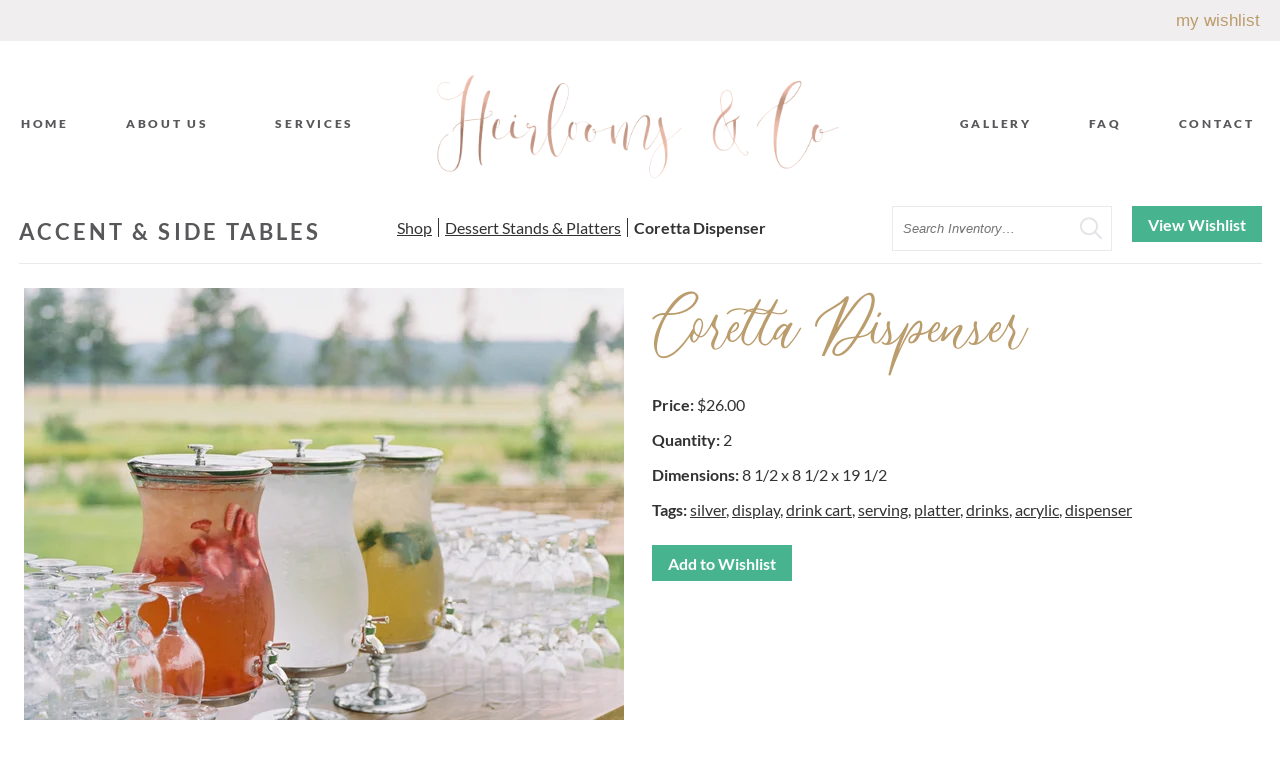

--- FILE ---
content_type: text/html; charset=UTF-8
request_url: https://heirloomsandco.com/shop/item/coretta-dispenser-269199/
body_size: 17208
content:
<!DOCTYPE html>
<html lang="en-US"
	    xmlns="https://www.w3.org/1999/xhtml"
	    xmlns:og="https://ogp.me/ns#" 
	    xmlns:fb="http://www.facebook.com/2008/fbml" prefix="og: https://ogp.me/ns#">
<head>
	<meta charset="UTF-8">
	<meta name="viewport" content="width=device-width, initial-scale=1.0, viewport-fit=cover" />			<style>img:is([sizes="auto" i], [sizes^="auto," i]) { contain-intrinsic-size: 3000px 1500px }</style>
	
<!-- Search Engine Optimization by Rank Math PRO - https://rankmath.com/ -->
<title>Coretta Dispenser - Heirlooms and Co.</title>
<meta name="robots" content="follow, index"/>
<meta property="og:locale" content="en_US" />
<meta property="og:type" content="article" />
<meta property="og:description" content="Accent &amp; Side Tables Shop Dessert Stands &amp; Platters Coretta Dispenser Search View Wishlist Coretta Dispenser Price: $26.00 Quantity: 2 Dimensions: 8 1/2 x 8 1/2 x 19 1/2 Tags: silver, display, drink cart, serving, platter, drinks, acrylic, dispenser Add to Wishlist" />
<meta property="og:site_name" content="Heirlooms and Co." />
<meta property="article:publisher" content="https://www.facebook.com/heirloomsandco" />
<meta property="og:image" content="https://heirloomsandco.com/wp-content/uploads/2022/09/logo-tr-taller-1.png" />
<meta property="og:image:secure_url" content="https://heirloomsandco.com/wp-content/uploads/2022/09/logo-tr-taller-1.png" />
<meta property="og:image:width" content="535" />
<meta property="og:image:height" content="250" />
<meta property="og:image:alt" content="Shop" />
<meta property="og:image:type" content="image/png" />
<meta property="article:published_time" content="2025-11-17T05:33:25-06:00" />
<meta name="twitter:card" content="summary_large_image" />
<meta name="twitter:description" content="Accent &amp; Side Tables Shop Dessert Stands &amp; Platters Coretta Dispenser Search View Wishlist Coretta Dispenser Price: $26.00 Quantity: 2 Dimensions: 8 1/2 x 8 1/2 x 19 1/2 Tags: silver, display, drink cart, serving, platter, drinks, acrylic, dispenser Add to Wishlist" />
<meta name="twitter:image" content="https://heirloomsandco.com/wp-content/uploads/2022/09/logo-tr-taller-1.png" />
<script type="application/ld+json" class="rank-math-schema-pro">{"@context":"https://schema.org","@graph":[{"@type":["LocalBusiness","Organization"],"@id":"https://heirloomsandco.com/#organization","name":"Heirlooms &amp; Co","url":"https://heirloomsandco.com","sameAs":["https://www.facebook.com/heirloomsandco","https://www.instagram.com/heirloomsandco/"],"logo":{"@type":"ImageObject","@id":"https://heirloomsandco.com/#logo","url":"https://heirloomsandco.com/wp-content/uploads/2022/09/logo-tr-taller-1.png","contentUrl":"https://heirloomsandco.com/wp-content/uploads/2022/09/logo-tr-taller-1.png","caption":"Heirlooms and Co.","inLanguage":"en-US","width":"535","height":"250"},"openingHours":["Monday,Tuesday,Wednesday,Thursday,Friday,Saturday,Sunday 09:00-17:00"],"image":{"@id":"https://heirloomsandco.com/#logo"}},{"@type":"WebSite","@id":"https://heirloomsandco.com/#website","url":"https://heirloomsandco.com","name":"Heirlooms and Co.","alternateName":"Heirlooms and Co.","publisher":{"@id":"https://heirloomsandco.com/#organization"},"inLanguage":"en-US"},{"@type":"ImageObject","@id":"https://heirloomsandco.com/wp-content/uploads/2022/09/logo-tr-taller-1.png","url":"https://heirloomsandco.com/wp-content/uploads/2022/09/logo-tr-taller-1.png","width":"535","height":"250","inLanguage":"en-US"},{"@type":"BreadcrumbList","@id":"#breadcrumb","itemListElement":[{"@type":"ListItem","position":"1","item":{"@id":"https://heirloomsandco.com","name":"Home"}},{"@type":"ListItem","position":"2","item":{"@id":"https://heirloomsandco.com/coretta-dispenser-0/","name":"Shop"}}]},{"@type":"WebPage","@id":"#webpage","url":"","datePublished":"2025-11-17T05:33:25-06:00","dateModified":"2025-11-17T05:33:25-06:00","isPartOf":{"@id":"https://heirloomsandco.com/#website"},"primaryImageOfPage":{"@id":"https://heirloomsandco.com/wp-content/uploads/2022/09/logo-tr-taller-1.png"},"inLanguage":"en-US","breadcrumb":{"@id":"#breadcrumb"}},{"@type":"Person","@id":"https://heirloomsandco.com/author/max/","name":"max","url":"https://heirloomsandco.com/author/max/","image":{"@type":"ImageObject","@id":"https://secure.gravatar.com/avatar/7884580182ef31cd5f970a1de077af96cfe3ce9c5cdfb0b97c0190537c51f1b0?s=96&amp;d=mm&amp;r=g","url":"https://secure.gravatar.com/avatar/7884580182ef31cd5f970a1de077af96cfe3ce9c5cdfb0b97c0190537c51f1b0?s=96&amp;d=mm&amp;r=g","caption":"max","inLanguage":"en-US"},"sameAs":["http://waml.in/doodle-dev/heirloom"],"worksFor":{"@id":"https://heirloomsandco.com/#organization"}},{"@type":"Article","datePublished":"2025-11-17T05:33:25-06:00","dateModified":"2025-11-17T05:33:25-06:00","author":{"@id":"https://heirloomsandco.com/author/max/","name":"max"},"publisher":{"@id":"https://heirloomsandco.com/#organization"},"description":"Elevate your event or wedding with premium rentals from Heirlooms and Co. Shop elegant chairs, tables, linens &amp; lighting for weddings and parties. Call today!","@id":"#richSnippet","isPartOf":{"@id":"#webpage"},"image":{"@id":"https://heirloomsandco.com/wp-content/uploads/2022/09/logo-tr-taller-1.png"},"inLanguage":"en-US","mainEntityOfPage":{"@id":"#webpage"}}]}</script>
<!-- /Rank Math WordPress SEO plugin -->

<link rel="alternate" type="application/rss+xml" title="Heirlooms and Co. &raquo; Feed" href="https://heirloomsandco.com/feed/" />
<link rel="alternate" type="application/rss+xml" title="Heirlooms and Co. &raquo; Comments Feed" href="https://heirloomsandco.com/comments/feed/" />
<meta property='og:type' content='product' /><meta property='og:title' content='Coretta Dispenser' /><meta property='product:price:amount' content='26.00' /><meta property='og:url' content='https://heirloomsandco.com/shop/item/coretta-dispenser-269199/' /><meta property='og:image' content='https://images.rwelephant.com/heirlooms_photo_5c55c8cd19' /><meta property='og:image:alt' content='https://images.rwelephant.com/heirlooms_photo_e863faae65' /><script type="text/javascript">
/* <![CDATA[ */
window._wpemojiSettings = {"baseUrl":"https:\/\/s.w.org\/images\/core\/emoji\/16.0.1\/72x72\/","ext":".png","svgUrl":"https:\/\/s.w.org\/images\/core\/emoji\/16.0.1\/svg\/","svgExt":".svg","source":{"concatemoji":"https:\/\/heirloomsandco.com\/wp-includes\/js\/wp-emoji-release.min.js?ver=df4028cc90b68b55a9d322b117b9e291"}};
/*! This file is auto-generated */
!function(s,n){var o,i,e;function c(e){try{var t={supportTests:e,timestamp:(new Date).valueOf()};sessionStorage.setItem(o,JSON.stringify(t))}catch(e){}}function p(e,t,n){e.clearRect(0,0,e.canvas.width,e.canvas.height),e.fillText(t,0,0);var t=new Uint32Array(e.getImageData(0,0,e.canvas.width,e.canvas.height).data),a=(e.clearRect(0,0,e.canvas.width,e.canvas.height),e.fillText(n,0,0),new Uint32Array(e.getImageData(0,0,e.canvas.width,e.canvas.height).data));return t.every(function(e,t){return e===a[t]})}function u(e,t){e.clearRect(0,0,e.canvas.width,e.canvas.height),e.fillText(t,0,0);for(var n=e.getImageData(16,16,1,1),a=0;a<n.data.length;a++)if(0!==n.data[a])return!1;return!0}function f(e,t,n,a){switch(t){case"flag":return n(e,"\ud83c\udff3\ufe0f\u200d\u26a7\ufe0f","\ud83c\udff3\ufe0f\u200b\u26a7\ufe0f")?!1:!n(e,"\ud83c\udde8\ud83c\uddf6","\ud83c\udde8\u200b\ud83c\uddf6")&&!n(e,"\ud83c\udff4\udb40\udc67\udb40\udc62\udb40\udc65\udb40\udc6e\udb40\udc67\udb40\udc7f","\ud83c\udff4\u200b\udb40\udc67\u200b\udb40\udc62\u200b\udb40\udc65\u200b\udb40\udc6e\u200b\udb40\udc67\u200b\udb40\udc7f");case"emoji":return!a(e,"\ud83e\udedf")}return!1}function g(e,t,n,a){var r="undefined"!=typeof WorkerGlobalScope&&self instanceof WorkerGlobalScope?new OffscreenCanvas(300,150):s.createElement("canvas"),o=r.getContext("2d",{willReadFrequently:!0}),i=(o.textBaseline="top",o.font="600 32px Arial",{});return e.forEach(function(e){i[e]=t(o,e,n,a)}),i}function t(e){var t=s.createElement("script");t.src=e,t.defer=!0,s.head.appendChild(t)}"undefined"!=typeof Promise&&(o="wpEmojiSettingsSupports",i=["flag","emoji"],n.supports={everything:!0,everythingExceptFlag:!0},e=new Promise(function(e){s.addEventListener("DOMContentLoaded",e,{once:!0})}),new Promise(function(t){var n=function(){try{var e=JSON.parse(sessionStorage.getItem(o));if("object"==typeof e&&"number"==typeof e.timestamp&&(new Date).valueOf()<e.timestamp+604800&&"object"==typeof e.supportTests)return e.supportTests}catch(e){}return null}();if(!n){if("undefined"!=typeof Worker&&"undefined"!=typeof OffscreenCanvas&&"undefined"!=typeof URL&&URL.createObjectURL&&"undefined"!=typeof Blob)try{var e="postMessage("+g.toString()+"("+[JSON.stringify(i),f.toString(),p.toString(),u.toString()].join(",")+"));",a=new Blob([e],{type:"text/javascript"}),r=new Worker(URL.createObjectURL(a),{name:"wpTestEmojiSupports"});return void(r.onmessage=function(e){c(n=e.data),r.terminate(),t(n)})}catch(e){}c(n=g(i,f,p,u))}t(n)}).then(function(e){for(var t in e)n.supports[t]=e[t],n.supports.everything=n.supports.everything&&n.supports[t],"flag"!==t&&(n.supports.everythingExceptFlag=n.supports.everythingExceptFlag&&n.supports[t]);n.supports.everythingExceptFlag=n.supports.everythingExceptFlag&&!n.supports.flag,n.DOMReady=!1,n.readyCallback=function(){n.DOMReady=!0}}).then(function(){return e}).then(function(){var e;n.supports.everything||(n.readyCallback(),(e=n.source||{}).concatemoji?t(e.concatemoji):e.wpemoji&&e.twemoji&&(t(e.twemoji),t(e.wpemoji)))}))}((window,document),window._wpemojiSettings);
/* ]]> */
</script>
<link rel='stylesheet' id='sbi_styles-css' href='https://heirloomsandco.com/wp-content/plugins/instagram-feed/css/sbi-styles.min.css?ver=6.10.0' type='text/css' media='all' />
<style id='wp-emoji-styles-inline-css' type='text/css'>

	img.wp-smiley, img.emoji {
		display: inline !important;
		border: none !important;
		box-shadow: none !important;
		height: 1em !important;
		width: 1em !important;
		margin: 0 0.07em !important;
		vertical-align: -0.1em !important;
		background: none !important;
		padding: 0 !important;
	}
</style>
<style id='classic-theme-styles-inline-css' type='text/css'>
/*! This file is auto-generated */
.wp-block-button__link{color:#fff;background-color:#32373c;border-radius:9999px;box-shadow:none;text-decoration:none;padding:calc(.667em + 2px) calc(1.333em + 2px);font-size:1.125em}.wp-block-file__button{background:#32373c;color:#fff;text-decoration:none}
</style>
<style id='global-styles-inline-css' type='text/css'>
:root{--wp--preset--aspect-ratio--square: 1;--wp--preset--aspect-ratio--4-3: 4/3;--wp--preset--aspect-ratio--3-4: 3/4;--wp--preset--aspect-ratio--3-2: 3/2;--wp--preset--aspect-ratio--2-3: 2/3;--wp--preset--aspect-ratio--16-9: 16/9;--wp--preset--aspect-ratio--9-16: 9/16;--wp--preset--color--black: #000000;--wp--preset--color--cyan-bluish-gray: #abb8c3;--wp--preset--color--white: #ffffff;--wp--preset--color--pale-pink: #f78da7;--wp--preset--color--vivid-red: #cf2e2e;--wp--preset--color--luminous-vivid-orange: #ff6900;--wp--preset--color--luminous-vivid-amber: #fcb900;--wp--preset--color--light-green-cyan: #7bdcb5;--wp--preset--color--vivid-green-cyan: #00d084;--wp--preset--color--pale-cyan-blue: #8ed1fc;--wp--preset--color--vivid-cyan-blue: #0693e3;--wp--preset--color--vivid-purple: #9b51e0;--wp--preset--gradient--vivid-cyan-blue-to-vivid-purple: linear-gradient(135deg,rgba(6,147,227,1) 0%,rgb(155,81,224) 100%);--wp--preset--gradient--light-green-cyan-to-vivid-green-cyan: linear-gradient(135deg,rgb(122,220,180) 0%,rgb(0,208,130) 100%);--wp--preset--gradient--luminous-vivid-amber-to-luminous-vivid-orange: linear-gradient(135deg,rgba(252,185,0,1) 0%,rgba(255,105,0,1) 100%);--wp--preset--gradient--luminous-vivid-orange-to-vivid-red: linear-gradient(135deg,rgba(255,105,0,1) 0%,rgb(207,46,46) 100%);--wp--preset--gradient--very-light-gray-to-cyan-bluish-gray: linear-gradient(135deg,rgb(238,238,238) 0%,rgb(169,184,195) 100%);--wp--preset--gradient--cool-to-warm-spectrum: linear-gradient(135deg,rgb(74,234,220) 0%,rgb(151,120,209) 20%,rgb(207,42,186) 40%,rgb(238,44,130) 60%,rgb(251,105,98) 80%,rgb(254,248,76) 100%);--wp--preset--gradient--blush-light-purple: linear-gradient(135deg,rgb(255,206,236) 0%,rgb(152,150,240) 100%);--wp--preset--gradient--blush-bordeaux: linear-gradient(135deg,rgb(254,205,165) 0%,rgb(254,45,45) 50%,rgb(107,0,62) 100%);--wp--preset--gradient--luminous-dusk: linear-gradient(135deg,rgb(255,203,112) 0%,rgb(199,81,192) 50%,rgb(65,88,208) 100%);--wp--preset--gradient--pale-ocean: linear-gradient(135deg,rgb(255,245,203) 0%,rgb(182,227,212) 50%,rgb(51,167,181) 100%);--wp--preset--gradient--electric-grass: linear-gradient(135deg,rgb(202,248,128) 0%,rgb(113,206,126) 100%);--wp--preset--gradient--midnight: linear-gradient(135deg,rgb(2,3,129) 0%,rgb(40,116,252) 100%);--wp--preset--font-size--small: 13px;--wp--preset--font-size--medium: 20px;--wp--preset--font-size--large: 36px;--wp--preset--font-size--x-large: 42px;--wp--preset--spacing--20: 0.44rem;--wp--preset--spacing--30: 0.67rem;--wp--preset--spacing--40: 1rem;--wp--preset--spacing--50: 1.5rem;--wp--preset--spacing--60: 2.25rem;--wp--preset--spacing--70: 3.38rem;--wp--preset--spacing--80: 5.06rem;--wp--preset--shadow--natural: 6px 6px 9px rgba(0, 0, 0, 0.2);--wp--preset--shadow--deep: 12px 12px 50px rgba(0, 0, 0, 0.4);--wp--preset--shadow--sharp: 6px 6px 0px rgba(0, 0, 0, 0.2);--wp--preset--shadow--outlined: 6px 6px 0px -3px rgba(255, 255, 255, 1), 6px 6px rgba(0, 0, 0, 1);--wp--preset--shadow--crisp: 6px 6px 0px rgba(0, 0, 0, 1);}:where(.is-layout-flex){gap: 0.5em;}:where(.is-layout-grid){gap: 0.5em;}body .is-layout-flex{display: flex;}.is-layout-flex{flex-wrap: wrap;align-items: center;}.is-layout-flex > :is(*, div){margin: 0;}body .is-layout-grid{display: grid;}.is-layout-grid > :is(*, div){margin: 0;}:where(.wp-block-columns.is-layout-flex){gap: 2em;}:where(.wp-block-columns.is-layout-grid){gap: 2em;}:where(.wp-block-post-template.is-layout-flex){gap: 1.25em;}:where(.wp-block-post-template.is-layout-grid){gap: 1.25em;}.has-black-color{color: var(--wp--preset--color--black) !important;}.has-cyan-bluish-gray-color{color: var(--wp--preset--color--cyan-bluish-gray) !important;}.has-white-color{color: var(--wp--preset--color--white) !important;}.has-pale-pink-color{color: var(--wp--preset--color--pale-pink) !important;}.has-vivid-red-color{color: var(--wp--preset--color--vivid-red) !important;}.has-luminous-vivid-orange-color{color: var(--wp--preset--color--luminous-vivid-orange) !important;}.has-luminous-vivid-amber-color{color: var(--wp--preset--color--luminous-vivid-amber) !important;}.has-light-green-cyan-color{color: var(--wp--preset--color--light-green-cyan) !important;}.has-vivid-green-cyan-color{color: var(--wp--preset--color--vivid-green-cyan) !important;}.has-pale-cyan-blue-color{color: var(--wp--preset--color--pale-cyan-blue) !important;}.has-vivid-cyan-blue-color{color: var(--wp--preset--color--vivid-cyan-blue) !important;}.has-vivid-purple-color{color: var(--wp--preset--color--vivid-purple) !important;}.has-black-background-color{background-color: var(--wp--preset--color--black) !important;}.has-cyan-bluish-gray-background-color{background-color: var(--wp--preset--color--cyan-bluish-gray) !important;}.has-white-background-color{background-color: var(--wp--preset--color--white) !important;}.has-pale-pink-background-color{background-color: var(--wp--preset--color--pale-pink) !important;}.has-vivid-red-background-color{background-color: var(--wp--preset--color--vivid-red) !important;}.has-luminous-vivid-orange-background-color{background-color: var(--wp--preset--color--luminous-vivid-orange) !important;}.has-luminous-vivid-amber-background-color{background-color: var(--wp--preset--color--luminous-vivid-amber) !important;}.has-light-green-cyan-background-color{background-color: var(--wp--preset--color--light-green-cyan) !important;}.has-vivid-green-cyan-background-color{background-color: var(--wp--preset--color--vivid-green-cyan) !important;}.has-pale-cyan-blue-background-color{background-color: var(--wp--preset--color--pale-cyan-blue) !important;}.has-vivid-cyan-blue-background-color{background-color: var(--wp--preset--color--vivid-cyan-blue) !important;}.has-vivid-purple-background-color{background-color: var(--wp--preset--color--vivid-purple) !important;}.has-black-border-color{border-color: var(--wp--preset--color--black) !important;}.has-cyan-bluish-gray-border-color{border-color: var(--wp--preset--color--cyan-bluish-gray) !important;}.has-white-border-color{border-color: var(--wp--preset--color--white) !important;}.has-pale-pink-border-color{border-color: var(--wp--preset--color--pale-pink) !important;}.has-vivid-red-border-color{border-color: var(--wp--preset--color--vivid-red) !important;}.has-luminous-vivid-orange-border-color{border-color: var(--wp--preset--color--luminous-vivid-orange) !important;}.has-luminous-vivid-amber-border-color{border-color: var(--wp--preset--color--luminous-vivid-amber) !important;}.has-light-green-cyan-border-color{border-color: var(--wp--preset--color--light-green-cyan) !important;}.has-vivid-green-cyan-border-color{border-color: var(--wp--preset--color--vivid-green-cyan) !important;}.has-pale-cyan-blue-border-color{border-color: var(--wp--preset--color--pale-cyan-blue) !important;}.has-vivid-cyan-blue-border-color{border-color: var(--wp--preset--color--vivid-cyan-blue) !important;}.has-vivid-purple-border-color{border-color: var(--wp--preset--color--vivid-purple) !important;}.has-vivid-cyan-blue-to-vivid-purple-gradient-background{background: var(--wp--preset--gradient--vivid-cyan-blue-to-vivid-purple) !important;}.has-light-green-cyan-to-vivid-green-cyan-gradient-background{background: var(--wp--preset--gradient--light-green-cyan-to-vivid-green-cyan) !important;}.has-luminous-vivid-amber-to-luminous-vivid-orange-gradient-background{background: var(--wp--preset--gradient--luminous-vivid-amber-to-luminous-vivid-orange) !important;}.has-luminous-vivid-orange-to-vivid-red-gradient-background{background: var(--wp--preset--gradient--luminous-vivid-orange-to-vivid-red) !important;}.has-very-light-gray-to-cyan-bluish-gray-gradient-background{background: var(--wp--preset--gradient--very-light-gray-to-cyan-bluish-gray) !important;}.has-cool-to-warm-spectrum-gradient-background{background: var(--wp--preset--gradient--cool-to-warm-spectrum) !important;}.has-blush-light-purple-gradient-background{background: var(--wp--preset--gradient--blush-light-purple) !important;}.has-blush-bordeaux-gradient-background{background: var(--wp--preset--gradient--blush-bordeaux) !important;}.has-luminous-dusk-gradient-background{background: var(--wp--preset--gradient--luminous-dusk) !important;}.has-pale-ocean-gradient-background{background: var(--wp--preset--gradient--pale-ocean) !important;}.has-electric-grass-gradient-background{background: var(--wp--preset--gradient--electric-grass) !important;}.has-midnight-gradient-background{background: var(--wp--preset--gradient--midnight) !important;}.has-small-font-size{font-size: var(--wp--preset--font-size--small) !important;}.has-medium-font-size{font-size: var(--wp--preset--font-size--medium) !important;}.has-large-font-size{font-size: var(--wp--preset--font-size--large) !important;}.has-x-large-font-size{font-size: var(--wp--preset--font-size--x-large) !important;}
:where(.wp-block-post-template.is-layout-flex){gap: 1.25em;}:where(.wp-block-post-template.is-layout-grid){gap: 1.25em;}
:where(.wp-block-columns.is-layout-flex){gap: 2em;}:where(.wp-block-columns.is-layout-grid){gap: 2em;}
:root :where(.wp-block-pullquote){font-size: 1.5em;line-height: 1.6;}
</style>
<link rel='stylesheet' id='elementor-frontend-css' href='https://heirloomsandco.com/wp-content/plugins/elementor/assets/css/frontend.min.css?ver=3.33.0' type='text/css' media='all' />
<link rel='stylesheet' id='widget-menu-anchor-css' href='https://heirloomsandco.com/wp-content/plugins/elementor/assets/css/widget-menu-anchor.min.css?ver=3.33.0' type='text/css' media='all' />
<link rel='stylesheet' id='widget-nav-menu-css' href='https://heirloomsandco.com/wp-content/plugins/elementor-pro/assets/css/widget-nav-menu.min.css?ver=3.33.1' type='text/css' media='all' />
<link rel='stylesheet' id='widget-image-css' href='https://heirloomsandco.com/wp-content/plugins/elementor/assets/css/widget-image.min.css?ver=3.33.0' type='text/css' media='all' />
<link rel='stylesheet' id='e-sticky-css' href='https://heirloomsandco.com/wp-content/plugins/elementor-pro/assets/css/modules/sticky.min.css?ver=3.33.1' type='text/css' media='all' />
<link rel='stylesheet' id='widget-heading-css' href='https://heirloomsandco.com/wp-content/plugins/elementor/assets/css/widget-heading.min.css?ver=3.33.0' type='text/css' media='all' />
<link rel='stylesheet' id='e-animation-shrink-css' href='https://heirloomsandco.com/wp-content/plugins/elementor/assets/lib/animations/styles/e-animation-shrink.min.css?ver=3.33.0' type='text/css' media='all' />
<link rel='stylesheet' id='widget-social-icons-css' href='https://heirloomsandco.com/wp-content/plugins/elementor/assets/css/widget-social-icons.min.css?ver=3.33.0' type='text/css' media='all' />
<link rel='stylesheet' id='e-apple-webkit-css' href='https://heirloomsandco.com/wp-content/plugins/elementor/assets/css/conditionals/apple-webkit.min.css?ver=3.33.0' type='text/css' media='all' />
<link rel='stylesheet' id='widget-icon-list-css' href='https://heirloomsandco.com/wp-content/plugins/elementor/assets/css/widget-icon-list.min.css?ver=3.33.0' type='text/css' media='all' />
<link rel='stylesheet' id='e-motion-fx-css' href='https://heirloomsandco.com/wp-content/plugins/elementor-pro/assets/css/modules/motion-fx.min.css?ver=3.33.1' type='text/css' media='all' />
<link rel='stylesheet' id='elementor-icons-css' href='https://heirloomsandco.com/wp-content/plugins/elementor/assets/lib/eicons/css/elementor-icons.min.css?ver=5.44.0' type='text/css' media='all' />
<link rel='stylesheet' id='elementor-post-5-css' href='https://heirloomsandco.com/wp-content/uploads/elementor/css/post-5.css?ver=1762979073' type='text/css' media='all' />
<link rel='stylesheet' id='sbistyles-css' href='https://heirloomsandco.com/wp-content/plugins/instagram-feed/css/sbi-styles.min.css?ver=6.10.0' type='text/css' media='all' />
<link rel='stylesheet' id='elementor-post-22-css' href='https://heirloomsandco.com/wp-content/uploads/elementor/css/post-22.css?ver=1762979073' type='text/css' media='all' />
<link rel='stylesheet' id='elementor-post-372-css' href='https://heirloomsandco.com/wp-content/uploads/elementor/css/post-372.css?ver=1762979073' type='text/css' media='all' />
<link rel='stylesheet' id='rwe-gallery-css' href='https://heirloomsandco.com/wp-content/plugins/rw-elephant-rental-inventory/lib/assets/css/rw-elephant.min.css?ver=2.3.9' type='text/css' media='all' />
<style id='rwe-gallery-inline-css' type='text/css'>
.rwe-button--primary, a.rwe-button--primary, input[type="submit"].rwe-button--primary, input[type="submit"].rwe-button--primary:disabled:hover{ background-color: #48b48f!important; }.rwe-button--primary:hover, a.rwe-button--primary:hover, input[type="submit"].rwe-button--primary:hover, .rwe-button--primary:focus, a.rwe-button--primary:focus, input[type="submit"].rwe-button--primary:focus,  .rwe-button--primary:active, a.rwe-button--primary:active, input[type="submit"].rwe-button--primary:active{ background-color: #45ad89!important; }.rwe-button--primary, a.rwe-button--primary, input[type="submit"].rwe-button--primary,
				.rwe-button--primary:hover, a.rwe-button--primary:hover, input[type="submit"].rwe-button--primary:hover,
				.rwe-button--primary:focus, a.rwe-button--primary:focus, input[type="submit"].rwe-button--primary:focus{ color: #ffffff!important; }.rwe-button--secondary, a.rwe-button--secondary, input[type="submit"].rwe-button--secondary, input[type="submit"].rwe-button--secondary:disabled:hover{ background-color: #2a95cd!important; }.rwe-button--secondary:hover, a.rwe-button--secondary:hover, input[type="submit"].rwe-button--secondary:hover, .rwe-button--secondary:focus, a.rwe-button--secondary:focus, input[type="submit"].rwe-button--secondary:focus, .rwe-button--secondary:active, a.rwe-button--secondary:active, input[type="submit"].rwe-button--secondary:active{ background-color: #288fc5!important; }.rwe-button--secondary, a.rwe-button--secondary, input[type="submit"].rwe-button--secondary,
				.rwe-button--secondary:hover, a.rwe-button--secondary:hover, input[type="submit"].rwe-button--secondary:hover,
				.rwe-button--secondary:focus, a.rwe-button--secondary:focus, input[type="submit"].rwe-button--secondary:focus{ color: #ffffff!important; }.rwe-inventory__header, .rwe-search__input{ border-color: #eaeaea!important; }.rwe-item__actions .icon svg{ fill: #000000!important; }.rwe-item__actions .icon:hover svg{ fill: #888888!important; }
.rwe-button--primary, a.rwe-button--primary, input[type="submit"].rwe-button--primary, input[type="submit"].rwe-button--primary:disabled:hover{ background-color: #48b48f!important; }.rwe-button--primary:hover, a.rwe-button--primary:hover, input[type="submit"].rwe-button--primary:hover, .rwe-button--primary:focus, a.rwe-button--primary:focus, input[type="submit"].rwe-button--primary:focus,  .rwe-button--primary:active, a.rwe-button--primary:active, input[type="submit"].rwe-button--primary:active{ background-color: #45ad89!important; }.rwe-button--primary, a.rwe-button--primary, input[type="submit"].rwe-button--primary,
				.rwe-button--primary:hover, a.rwe-button--primary:hover, input[type="submit"].rwe-button--primary:hover,
				.rwe-button--primary:focus, a.rwe-button--primary:focus, input[type="submit"].rwe-button--primary:focus{ color: #ffffff!important; }.rwe-button--secondary, a.rwe-button--secondary, input[type="submit"].rwe-button--secondary, input[type="submit"].rwe-button--secondary:disabled:hover{ background-color: #2a95cd!important; }.rwe-button--secondary:hover, a.rwe-button--secondary:hover, input[type="submit"].rwe-button--secondary:hover, .rwe-button--secondary:focus, a.rwe-button--secondary:focus, input[type="submit"].rwe-button--secondary:focus, .rwe-button--secondary:active, a.rwe-button--secondary:active, input[type="submit"].rwe-button--secondary:active{ background-color: #288fc5!important; }.rwe-button--secondary, a.rwe-button--secondary, input[type="submit"].rwe-button--secondary,
				.rwe-button--secondary:hover, a.rwe-button--secondary:hover, input[type="submit"].rwe-button--secondary:hover,
				.rwe-button--secondary:focus, a.rwe-button--secondary:focus, input[type="submit"].rwe-button--secondary:focus{ color: #ffffff!important; }.rwe-inventory__header, .rwe-search__input{ border-color: #eaeaea!important; }.rwe-item__actions .icon svg{ fill: #000000!important; }.rwe-item__actions .icon:hover svg{ fill: #888888!important; }
.rwe-button--primary, a.rwe-button--primary, input[type="submit"].rwe-button--primary, input[type="submit"].rwe-button--primary:disabled:hover{ background-color: #48b48f!important; }.rwe-button--primary:hover, a.rwe-button--primary:hover, input[type="submit"].rwe-button--primary:hover, .rwe-button--primary:focus, a.rwe-button--primary:focus, input[type="submit"].rwe-button--primary:focus,  .rwe-button--primary:active, a.rwe-button--primary:active, input[type="submit"].rwe-button--primary:active{ background-color: #45ad89!important; }.rwe-button--primary, a.rwe-button--primary, input[type="submit"].rwe-button--primary,
				.rwe-button--primary:hover, a.rwe-button--primary:hover, input[type="submit"].rwe-button--primary:hover,
				.rwe-button--primary:focus, a.rwe-button--primary:focus, input[type="submit"].rwe-button--primary:focus{ color: #ffffff!important; }.rwe-button--secondary, a.rwe-button--secondary, input[type="submit"].rwe-button--secondary, input[type="submit"].rwe-button--secondary:disabled:hover{ background-color: #2a95cd!important; }.rwe-button--secondary:hover, a.rwe-button--secondary:hover, input[type="submit"].rwe-button--secondary:hover, .rwe-button--secondary:focus, a.rwe-button--secondary:focus, input[type="submit"].rwe-button--secondary:focus, .rwe-button--secondary:active, a.rwe-button--secondary:active, input[type="submit"].rwe-button--secondary:active{ background-color: #288fc5!important; }.rwe-button--secondary, a.rwe-button--secondary, input[type="submit"].rwe-button--secondary,
				.rwe-button--secondary:hover, a.rwe-button--secondary:hover, input[type="submit"].rwe-button--secondary:hover,
				.rwe-button--secondary:focus, a.rwe-button--secondary:focus, input[type="submit"].rwe-button--secondary:focus{ color: #ffffff!important; }.rwe-inventory__header, .rwe-search__input{ border-color: #eaeaea!important; }.rwe-item__actions .icon svg{ fill: #000000!important; }.rwe-item__actions .icon:hover svg{ fill: #888888!important; }
</style>
<link rel='stylesheet' id='slick-css' href='https://heirloomsandco.com/wp-content/plugins/rw-elephant-rental-inventory/lib/assets/css/slick.min.css?ver=1.8.1' type='text/css' media='all' />
<link rel='stylesheet' id='slick-lightbox-css' href='https://heirloomsandco.com/wp-content/plugins/rw-elephant-rental-inventory/lib/assets/css/slick-lightbox.min.css?ver=0.2.12' type='text/css' media='all' />
<link rel='stylesheet' id='rwe-single-item-css' href='https://heirloomsandco.com/wp-content/plugins/rw-elephant-rental-inventory/lib/assets/css/rw-elephant.min.css?ver=2.3.9' type='text/css' media='all' />
<style id='rwe-single-item-inline-css' type='text/css'>
.rwe-button--primary, a.rwe-button--primary, input[type="submit"].rwe-button--primary, input[type="submit"].rwe-button--primary:disabled:hover{ background-color: #48b48f!important; }.rwe-button--primary:hover, a.rwe-button--primary:hover, input[type="submit"].rwe-button--primary:hover, .rwe-button--primary:focus, a.rwe-button--primary:focus, input[type="submit"].rwe-button--primary:focus,  .rwe-button--primary:active, a.rwe-button--primary:active, input[type="submit"].rwe-button--primary:active{ background-color: #45ad89!important; }.rwe-button--primary, a.rwe-button--primary, input[type="submit"].rwe-button--primary,
				.rwe-button--primary:hover, a.rwe-button--primary:hover, input[type="submit"].rwe-button--primary:hover,
				.rwe-button--primary:focus, a.rwe-button--primary:focus, input[type="submit"].rwe-button--primary:focus{ color: #ffffff!important; }.rwe-button--secondary, a.rwe-button--secondary, input[type="submit"].rwe-button--secondary, input[type="submit"].rwe-button--secondary:disabled:hover{ background-color: #2a95cd!important; }.rwe-button--secondary:hover, a.rwe-button--secondary:hover, input[type="submit"].rwe-button--secondary:hover, .rwe-button--secondary:focus, a.rwe-button--secondary:focus, input[type="submit"].rwe-button--secondary:focus, .rwe-button--secondary:active, a.rwe-button--secondary:active, input[type="submit"].rwe-button--secondary:active{ background-color: #288fc5!important; }.rwe-button--secondary, a.rwe-button--secondary, input[type="submit"].rwe-button--secondary,
				.rwe-button--secondary:hover, a.rwe-button--secondary:hover, input[type="submit"].rwe-button--secondary:hover,
				.rwe-button--secondary:focus, a.rwe-button--secondary:focus, input[type="submit"].rwe-button--secondary:focus{ color: #ffffff!important; }.rwe-inventory__header, .rwe-search__input{ border-color: #eaeaea!important; }.rwe-item__actions .icon svg{ fill: #000000!important; }.rwe-item__actions .icon:hover svg{ fill: #888888!important; }
</style>
<link rel='stylesheet' id='chld_thm_cfg_child-css' href='https://heirloomsandco.com/wp-content/themes/genesis-child/style.css?ver=df4028cc90b68b55a9d322b117b9e291' type='text/css' media='all' />
<link rel='stylesheet' id='pikaday-css' href='https://heirloomsandco.com/wp-content/plugins/rw-elephant-rental-inventory/lib/assets/css/pikaday.min.css?ver=2.0.0' type='text/css' media='all' />
<link rel='stylesheet' id='elementor-gf-local-lato-css' href='https://heirloomsandco.com/wp-content/uploads/elementor/google-fonts/css/lato.css?ver=1742243108' type='text/css' media='all' />
<link rel='stylesheet' id='elementor-gf-local-roboto-css' href='https://heirloomsandco.com/wp-content/uploads/elementor/google-fonts/css/roboto.css?ver=1742243114' type='text/css' media='all' />
<link rel='stylesheet' id='elementor-icons-shared-0-css' href='https://heirloomsandco.com/wp-content/plugins/elementor/assets/lib/font-awesome/css/fontawesome.min.css?ver=5.15.3' type='text/css' media='all' />
<link rel='stylesheet' id='elementor-icons-fa-solid-css' href='https://heirloomsandco.com/wp-content/plugins/elementor/assets/lib/font-awesome/css/solid.min.css?ver=5.15.3' type='text/css' media='all' />
<link rel='stylesheet' id='elementor-icons-fa-brands-css' href='https://heirloomsandco.com/wp-content/plugins/elementor/assets/lib/font-awesome/css/brands.min.css?ver=5.15.3' type='text/css' media='all' />
<script type="text/javascript" src="https://heirloomsandco.com/wp-includes/js/jquery/jquery.min.js?ver=3.7.1" id="jquery-core-js"></script>
<script type="text/javascript" src="https://heirloomsandco.com/wp-includes/js/jquery/jquery-migrate.min.js?ver=3.4.1" id="jquery-migrate-js"></script>
<link rel="https://api.w.org/" href="https://heirloomsandco.com/wp-json/" /><link rel="alternate" title="JSON" type="application/json" href="https://heirloomsandco.com/wp-json/wp/v2/pages/1233" /><link rel="EditURI" type="application/rsd+xml" title="RSD" href="https://heirloomsandco.com/xmlrpc.php?rsd" />

<link rel='shortlink' href='https://heirloomsandco.com/?p=1233' />
<link rel="alternate" title="oEmbed (JSON)" type="application/json+oembed" href="https://heirloomsandco.com/wp-json/oembed/1.0/embed?url=https%3A%2F%2Fheirloomsandco.com%2Fcoretta-dispenser-0%2F" />
<link rel="alternate" title="oEmbed (XML)" type="text/xml+oembed" href="https://heirloomsandco.com/wp-json/oembed/1.0/embed?url=https%3A%2F%2Fheirloomsandco.com%2Fcoretta-dispenser-0%2F&#038;format=xml" />
<link rel="pingback" href="https://heirloomsandco.com/xmlrpc.php" />
<meta name="generator" content="Elementor 3.33.0; features: additional_custom_breakpoints; settings: css_print_method-external, google_font-enabled, font_display-auto">
<style type="text/css">.recentcomments a{display:inline !important;padding:0 !important;margin:0 !important;}</style>			<style>
				.e-con.e-parent:nth-of-type(n+4):not(.e-lazyloaded):not(.e-no-lazyload),
				.e-con.e-parent:nth-of-type(n+4):not(.e-lazyloaded):not(.e-no-lazyload) * {
					background-image: none !important;
				}
				@media screen and (max-height: 1024px) {
					.e-con.e-parent:nth-of-type(n+3):not(.e-lazyloaded):not(.e-no-lazyload),
					.e-con.e-parent:nth-of-type(n+3):not(.e-lazyloaded):not(.e-no-lazyload) * {
						background-image: none !important;
					}
				}
				@media screen and (max-height: 640px) {
					.e-con.e-parent:nth-of-type(n+2):not(.e-lazyloaded):not(.e-no-lazyload),
					.e-con.e-parent:nth-of-type(n+2):not(.e-lazyloaded):not(.e-no-lazyload) * {
						background-image: none !important;
					}
				}
			</style>
			<script type="text/javascript" id="google_gtagjs" src="https://www.googletagmanager.com/gtag/js?id=G-KG8JNVJVN3" async="async"></script>
<script type="text/javascript" id="google_gtagjs-inline">
/* <![CDATA[ */
window.dataLayer = window.dataLayer || [];function gtag(){dataLayer.push(arguments);}gtag('js', new Date());gtag('config', 'G-KG8JNVJVN3', {} );
/* ]]> */
</script>
<link rel="icon" href="https://heirloomsandco.com/wp-content/uploads/2022/09/cropped-heirloom-icon-32x32.png" sizes="32x32" />
<link rel="icon" href="https://heirloomsandco.com/wp-content/uploads/2022/09/cropped-heirloom-icon-192x192.png" sizes="192x192" />
<link rel="apple-touch-icon" href="https://heirloomsandco.com/wp-content/uploads/2022/09/cropped-heirloom-icon-180x180.png" />
<meta name="msapplication-TileImage" content="https://heirloomsandco.com/wp-content/uploads/2022/09/cropped-heirloom-icon-270x270.png" />
		<style type="text/css" id="wp-custom-css">
			.gallery {
  column-count: 3;
  column-gap: 30px;
}
.gallery-item {
    float: none !important;
    margin-top: 0 !important;
    text-align: center;
    width: unset !important;
    margin-bottom: 30px;
}
.gallery-item {
    box-sizing: border-box;
    -webkit-column-break-inside: avoid;
    page-break-inside: avoid;
    break-inside: avoid;
    counter-increment: brick-counter;
}

.gallery-item img {
    border: none !important;
    width: 100%;
    display: block;
}

.gallery br {
    display: none !important;
}
.jp-carousel-info {
    display: none;
}

.rwe-category-list .rwe-grid--items .rwe-grid__item {
	width: 33.333%;
}
.rw-shop-page .rwe-inventory,
.rw-wishlist-page .rwe-inventory {
	max-width: 1243px;
	margin: 0 auto;
}
.rw-wishlist-page .sidebar {
	display: none;
}
.rw-wishlist-page .entry-title {
	display: none;
}


@media (max-width: 1199px){
.cst-hdr .elementor-nav-menu li.menu-item:not(:last-child) {
    margin-right: 10px !important;
}
}
@media (max-width: 1024px){
	.cst-hdr-logo img {
    padding: 5px 0;
    transition: 0.3s ease all;
    width: 350px;
}
	.cst-hdr.elementor-sticky--effects .cst-hdr-logo img {
    padding:0;
    transition: 0.3s ease all;
    width: 250px;
}
}
@media (max-width: 1024px){
	.cst-hdr-logo img {
    padding: 5px 0;
    transition: 0.3s ease all;
    width: 250px;
}
	.cst-hdr.elementor-sticky--effects .cst-hdr-logo img {
    padding:0;
    transition: 0.3s ease all;
    width: 200px;
}
}
@media (max-width: 767px){

.gallery {
    column-count: 2;
    column-gap: 30px;
}
}
@media (max-width: 570px){

.gallery {
    column-count: 1;
    column-gap: 15px;
}
}











		</style>
		</head>
<body class="wp-singular page-template-default page page-id-1233 page-parent page-child parent-pageid-1233 wp-custom-logo wp-theme-genesis wp-child-theme-genesis-child header-full-width content-sidebar rwe-single-item rwe-single-item-269199 elementor-default elementor-template-full-width elementor-kit-5 elementor-page elementor-page-1233 elementor-page-1538 rw-shop-page">
		<header data-elementor-type="header" data-elementor-id="22" class="elementor elementor-22 elementor-location-header" data-elementor-post-type="elementor_library">
					<section class="elementor-section elementor-top-section elementor-element elementor-element-cbb1533 elementor-section-full_width elementor-section-height-default elementor-section-height-default" data-id="cbb1533" data-element_type="section">
						<div class="elementor-container elementor-column-gap-no">
					<div class="elementor-column elementor-col-100 elementor-top-column elementor-element elementor-element-40a4ce5" data-id="40a4ce5" data-element_type="column">
			<div class="elementor-widget-wrap elementor-element-populated">
						<div class="elementor-element elementor-element-2986b86 elementor-widget elementor-widget-menu-anchor" data-id="2986b86" data-element_type="widget" data-widget_type="menu-anchor.default">
				<div class="elementor-widget-container">
							<div class="elementor-menu-anchor" id="top"></div>
						</div>
				</div>
					</div>
		</div>
					</div>
		</section>
				<section class="elementor-section elementor-top-section elementor-element elementor-element-173c8ef elementor-section-full_width cst-hdr elementor-section-height-default elementor-section-height-default" data-id="173c8ef" data-element_type="section" data-settings="{&quot;sticky&quot;:&quot;top&quot;,&quot;sticky_effects_offset&quot;:100,&quot;sticky_on&quot;:[&quot;desktop&quot;,&quot;tablet&quot;,&quot;mobile&quot;],&quot;sticky_offset&quot;:0,&quot;sticky_anchor_link_offset&quot;:0}">
						<div class="elementor-container elementor-column-gap-no">
					<div class="elementor-column elementor-col-100 elementor-top-column elementor-element elementor-element-853478c" data-id="853478c" data-element_type="column">
			<div class="elementor-widget-wrap elementor-element-populated">
						<section class="elementor-section elementor-inner-section elementor-element elementor-element-a7035e0 elementor-section-boxed elementor-section-height-default elementor-section-height-default" data-id="a7035e0" data-element_type="section" data-settings="{&quot;background_background&quot;:&quot;classic&quot;}">
						<div class="elementor-container elementor-column-gap-default">
					<div class="elementor-column elementor-col-100 elementor-inner-column elementor-element elementor-element-d7775fb" data-id="d7775fb" data-element_type="column">
			<div class="elementor-widget-wrap elementor-element-populated">
						<div class="elementor-element elementor-element-21f28ed elementor-align-right elementor-widget__width-auto elementor-widget elementor-widget-button" data-id="21f28ed" data-element_type="widget" data-widget_type="button.default">
				<div class="elementor-widget-container">
									<div class="elementor-button-wrapper">
					<a class="elementor-button elementor-button-link elementor-size-sm" href="https://heirloomsandco.com/wishlists/">
						<span class="elementor-button-content-wrapper">
									<span class="elementor-button-text">my wishlist</span>
					</span>
					</a>
				</div>
								</div>
				</div>
				<div class="elementor-element elementor-element-577ddc4 elementor-widget__width-auto elementor-hidden-desktop elementor-view-default elementor-widget elementor-widget-icon" data-id="577ddc4" data-element_type="widget" data-widget_type="icon.default">
				<div class="elementor-widget-container">
							<div class="elementor-icon-wrapper">
			<a class="elementor-icon" href="#elementor-action%3Aaction%3Dpopup%3Aopen%26settings%3DeyJpZCI6Ijk1OSIsInRvZ2dsZSI6ZmFsc2V9">
			<i aria-hidden="true" class="fas fa-bars"></i>			</a>
		</div>
						</div>
				</div>
					</div>
		</div>
					</div>
		</section>
				<section class="elementor-section elementor-inner-section elementor-element elementor-element-42bd9c4 elementor-section-boxed elementor-section-height-default elementor-section-height-default" data-id="42bd9c4" data-element_type="section">
						<div class="elementor-container elementor-column-gap-default">
					<div class="elementor-column elementor-col-33 elementor-inner-column elementor-element elementor-element-5c1f012 elementor-hidden-tablet elementor-hidden-phone" data-id="5c1f012" data-element_type="column">
			<div class="elementor-widget-wrap elementor-element-populated">
						<div class="elementor-element elementor-element-5a80798 elementor-nav-menu__align-start elementor-nav-menu--dropdown-none elementor-widget elementor-widget-nav-menu" data-id="5a80798" data-element_type="widget" data-settings="{&quot;submenu_icon&quot;:{&quot;value&quot;:&quot;&lt;i class=\&quot;\&quot; aria-hidden=\&quot;true\&quot;&gt;&lt;\/i&gt;&quot;,&quot;library&quot;:&quot;&quot;},&quot;layout&quot;:&quot;horizontal&quot;}" data-widget_type="nav-menu.default">
				<div class="elementor-widget-container">
								<nav aria-label="Menu" class="elementor-nav-menu--main elementor-nav-menu__container elementor-nav-menu--layout-horizontal e--pointer-framed e--animation-fade">
				<ul id="menu-1-5a80798" class="elementor-nav-menu"><li class="menu-item menu-item-type-post_type menu-item-object-page menu-item-home menu-item-35"><a class="elementor-item" href="https://heirloomsandco.com/" itemprop="url">Home</a></li>
<li class="menu-item menu-item-type-custom menu-item-object-custom menu-item-has-children menu-item-1322"><a class="elementor-item elementor-item-anchor" href="#" itemprop="url">About Us</a>
<ul class="sub-menu elementor-nav-menu--dropdown">
	<li class="menu-item menu-item-type-post_type menu-item-object-page menu-item-1321"><a class="elementor-sub-item" href="https://heirloomsandco.com/about/" itemprop="url">About</a></li>
	<li class="menu-item menu-item-type-post_type menu-item-object-page menu-item-1328"><a class="elementor-sub-item" href="https://heirloomsandco.com/our-team/" itemprop="url">Our Team</a></li>
</ul>
</li>
<li class="menu-item menu-item-type-custom menu-item-object-custom current-menu-ancestor current-menu-parent menu-item-has-children menu-item-37"><a class="elementor-item elementor-item-anchor" href="#url" itemprop="url">Services</a>
<ul class="sub-menu elementor-nav-menu--dropdown">
	<li class="menu-item menu-item-type-post_type menu-item-object-page current-menu-item page_item page-item-1233 current_page_item menu-item-1254"><a class="elementor-sub-item elementor-item-active" href="https://heirloomsandco.com/shop/" aria-current="page" itemprop="url">Rentals</a></li>
	<li class="menu-item menu-item-type-post_type menu-item-object-page menu-item-39"><a class="elementor-sub-item" href="https://heirloomsandco.com/packages/" itemprop="url">Packages</a></li>
	<li class="menu-item menu-item-type-post_type menu-item-object-page menu-item-1311"><a class="elementor-sub-item" href="https://heirloomsandco.com/signage/" itemprop="url">Signage</a></li>
	<li class="menu-item menu-item-type-post_type menu-item-object-page menu-item-1312"><a class="elementor-sub-item" href="https://heirloomsandco.com/event-design/" itemprop="url">Event Design</a></li>
</ul>
</li>
</ul>			</nav>
						<nav class="elementor-nav-menu--dropdown elementor-nav-menu__container" aria-hidden="true">
				<ul id="menu-2-5a80798" class="elementor-nav-menu"><li class="menu-item menu-item-type-post_type menu-item-object-page menu-item-home menu-item-35"><a class="elementor-item" href="https://heirloomsandco.com/" itemprop="url" tabindex="-1">Home</a></li>
<li class="menu-item menu-item-type-custom menu-item-object-custom menu-item-has-children menu-item-1322"><a class="elementor-item elementor-item-anchor" href="#" itemprop="url" tabindex="-1">About Us</a>
<ul class="sub-menu elementor-nav-menu--dropdown">
	<li class="menu-item menu-item-type-post_type menu-item-object-page menu-item-1321"><a class="elementor-sub-item" href="https://heirloomsandco.com/about/" itemprop="url" tabindex="-1">About</a></li>
	<li class="menu-item menu-item-type-post_type menu-item-object-page menu-item-1328"><a class="elementor-sub-item" href="https://heirloomsandco.com/our-team/" itemprop="url" tabindex="-1">Our Team</a></li>
</ul>
</li>
<li class="menu-item menu-item-type-custom menu-item-object-custom current-menu-ancestor current-menu-parent menu-item-has-children menu-item-37"><a class="elementor-item elementor-item-anchor" href="#url" itemprop="url" tabindex="-1">Services</a>
<ul class="sub-menu elementor-nav-menu--dropdown">
	<li class="menu-item menu-item-type-post_type menu-item-object-page current-menu-item page_item page-item-1233 current_page_item menu-item-1254"><a class="elementor-sub-item elementor-item-active" href="https://heirloomsandco.com/shop/" aria-current="page" itemprop="url" tabindex="-1">Rentals</a></li>
	<li class="menu-item menu-item-type-post_type menu-item-object-page menu-item-39"><a class="elementor-sub-item" href="https://heirloomsandco.com/packages/" itemprop="url" tabindex="-1">Packages</a></li>
	<li class="menu-item menu-item-type-post_type menu-item-object-page menu-item-1311"><a class="elementor-sub-item" href="https://heirloomsandco.com/signage/" itemprop="url" tabindex="-1">Signage</a></li>
	<li class="menu-item menu-item-type-post_type menu-item-object-page menu-item-1312"><a class="elementor-sub-item" href="https://heirloomsandco.com/event-design/" itemprop="url" tabindex="-1">Event Design</a></li>
</ul>
</li>
</ul>			</nav>
						</div>
				</div>
					</div>
		</div>
				<div class="elementor-column elementor-col-33 elementor-inner-column elementor-element elementor-element-a2fc277" data-id="a2fc277" data-element_type="column">
			<div class="elementor-widget-wrap elementor-element-populated">
						<div class="elementor-element elementor-element-176d355 cst-hdr-logo elementor-widget elementor-widget-theme-site-logo elementor-widget-image" data-id="176d355" data-element_type="widget" data-widget_type="theme-site-logo.default">
				<div class="elementor-widget-container">
											<a href="https://heirloomsandco.com">
			<img width="535" height="139" src="https://heirloomsandco.com/wp-content/uploads/2021/05/logo-tr.png" class="attachment-full size-full wp-image-441" alt="" srcset="https://heirloomsandco.com/wp-content/uploads/2021/05/logo-tr.png 535w, https://heirloomsandco.com/wp-content/uploads/2021/05/logo-tr-300x78.png 300w" sizes="(max-width: 535px) 100vw, 535px" />				</a>
											</div>
				</div>
					</div>
		</div>
				<div class="elementor-column elementor-col-33 elementor-inner-column elementor-element elementor-element-5deccb1 elementor-hidden-tablet elementor-hidden-phone" data-id="5deccb1" data-element_type="column">
			<div class="elementor-widget-wrap elementor-element-populated">
						<div class="elementor-element elementor-element-c4d4349 elementor-nav-menu__align-end elementor-nav-menu--dropdown-none elementor-widget elementor-widget-nav-menu" data-id="c4d4349" data-element_type="widget" data-settings="{&quot;submenu_icon&quot;:{&quot;value&quot;:&quot;&lt;i class=\&quot;\&quot; aria-hidden=\&quot;true\&quot;&gt;&lt;\/i&gt;&quot;,&quot;library&quot;:&quot;&quot;},&quot;layout&quot;:&quot;horizontal&quot;}" data-widget_type="nav-menu.default">
				<div class="elementor-widget-container">
								<nav aria-label="Menu" class="elementor-nav-menu--main elementor-nav-menu__container elementor-nav-menu--layout-horizontal e--pointer-framed e--animation-fade">
				<ul id="menu-1-c4d4349" class="elementor-nav-menu"><li class="menu-item menu-item-type-post_type menu-item-object-post menu-item-1320"><a class="elementor-item" href="https://heirloomsandco.com/blog/gallery-1/" itemprop="url">Gallery</a></li>
<li class="menu-item menu-item-type-post_type menu-item-object-page menu-item-41"><a class="elementor-item" href="https://heirloomsandco.com/faq/" itemprop="url">FAQ</a></li>
<li class="menu-item menu-item-type-post_type menu-item-object-page menu-item-42"><a class="elementor-item" href="https://heirloomsandco.com/contact/" itemprop="url">Contact</a></li>
</ul>			</nav>
						<nav class="elementor-nav-menu--dropdown elementor-nav-menu__container" aria-hidden="true">
				<ul id="menu-2-c4d4349" class="elementor-nav-menu"><li class="menu-item menu-item-type-post_type menu-item-object-post menu-item-1320"><a class="elementor-item" href="https://heirloomsandco.com/blog/gallery-1/" itemprop="url" tabindex="-1">Gallery</a></li>
<li class="menu-item menu-item-type-post_type menu-item-object-page menu-item-41"><a class="elementor-item" href="https://heirloomsandco.com/faq/" itemprop="url" tabindex="-1">FAQ</a></li>
<li class="menu-item menu-item-type-post_type menu-item-object-page menu-item-42"><a class="elementor-item" href="https://heirloomsandco.com/contact/" itemprop="url" tabindex="-1">Contact</a></li>
</ul>			</nav>
						</div>
				</div>
					</div>
		</div>
					</div>
		</section>
					</div>
		</div>
					</div>
		</section>
				</header>
		
<div class="rwe-inventory rwe-inventory--item-single">

	
<header class="rwe-inventory__header">

	<div class="rw-inv-heading">
		<h1><h3 class="rwe-item__title">Accent &amp; Side Tables</h3></h1>
	</div>


		<nav class="rwe-breadcrumb" role="navigation" aria-label="Breadcrumb">
		<ol class="rwe-breadcrumb__list">
			<li class="rwe-breadcrumb__item">
						<a href="https://heirloomsandco.com/shop/">Shop</a>
					</li><li class="rwe-breadcrumb__item">
						<a href="https://heirloomsandco.com/shop/dessert-stands-platters">Dessert Stands &amp; Platters</a>
					</li><li class="rwe-breadcrumb__item">
						<a href="" aria-current="page">Coretta Dispenser</a>
					</li>		</ol>
	</nav>
	
	<div class="rwe-actions">

		
			<form class="rwe-search" role="search" method="" action="" _lpchecked="1">
				<div class="rwe-search__content">
					<label class="rwe-search__label" for="search">Search</label>
					<input class="text-input rwe-search__input" id="search" name="search" type="text" aria-label="search text" placeholder="Search Inventory…" value="">
					<input type="hidden" id="search_inventory" name="search_inventory" value="7d94b0cfe1" /><input type="hidden" name="_wp_http_referer" value="/shop/item/coretta-dispenser-269199/" />					<input class="rwe-search__button" type="submit" value="Search">
				</div>
			</form>

			<nav class="rwe-nav" role="navigation"><a href="https://heirloomsandco.com/wishlists/" class="rwe-button rwe-button--primary" title="View Wishlist">View Wishlist</a></nav>
	</div>

	
</header>


	<div class="rwe-inventory__main">

		<div class="rwe-single rwe-single--default">

				<div class="rwe-single__gallery">

		<!-- Preloader -->
		<div class="rwe-circle-preloader">
			<div class="rwe-circle-preloader1 rwe-circle-preloader-child"></div>
			<div class="rwe-circle-preloader2 rwe-circle-preloader-child"></div>
			<div class="rwe-circle-preloader3 rwe-circle-preloader-child"></div>
			<div class="rwe-circle-preloader4 rwe-circle-preloader-child"></div>
			<div class="rwe-circle-preloader5 rwe-circle-preloader-child"></div>
			<div class="rwe-circle-preloader6 rwe-circle-preloader-child"></div>
			<div class="rwe-circle-preloader7 rwe-circle-preloader-child"></div>
			<div class="rwe-circle-preloader8 rwe-circle-preloader-child"></div>
			<div class="rwe-circle-preloader9 rwe-circle-preloader-child"></div>
			<div class="rwe-circle-preloader10 rwe-circle-preloader-child"></div>
			<div class="rwe-circle-preloader11 rwe-circle-preloader-child"></div>
			<div class="rwe-circle-preloader12 rwe-circle-preloader-child"></div>
		</div>

		<div class="rwe-gallery" style="opacity: 0; height: 0;">
			<div class="rwe-gallery__for slider">
				<div class="rwe-gallery__item">
									<a href="https://images.rwelephant.com/heirlooms_photo_5c55c8cd19" target="_blank" rel="noopener">
										<img decoding="async" src="https://ik.imagekit.io/rwelephant/tr:h-600,w-600,c-at_max,bg-FFFFFF00/heirlooms_photo_5c55c8cd19" alt="heirlooms photo 5c55c8cd19" title="Shop 9">
									</a>
								</div><div class="rwe-gallery__item">
									<a href="https://images.rwelephant.com/heirlooms_photo_e863faae65" target="_blank" rel="noopener">
										<img decoding="async" src="https://images.rwelephant.com/heirlooms_photo_e863faae65" alt="heirlooms photo e863faae65" title="Shop 10">
									</a>
								</div>			</div>

			<nav class="rwe-gallery__nav slider">
				<div class="rwe-gallery__thumb"><img decoding="async" src="https://ik.imagekit.io/rwelephant/tr:h-320,w-320,bg-FFFFFF00/heirlooms_photo_5c55c8cd19" alt="heirlooms photo 5c55c8cd19" title="Shop 11"></div><div class="rwe-gallery__thumb"><img decoding="async" src="https://ik.imagekit.io/rwelephant/tr:h-320,w-320,bg-FFFFFF00/heirlooms_photo_e863faae65" alt="heirlooms photo e863faae65" title="Shop 12"></div>			</nav>
		</div>

	</div>

	
	<div class="rwe-single__data">
		<div class="rwe-data">

			<h2 class="rwe-data__title">Coretta Dispenser</h2>
		<p class="rwe-data__price">
				<span class="rwe-data__label">
				Price:
			</span>
		$26.00				</p>

		
		<p class="rwe-data__quantity">
				<span class="rwe-data__label">
				Quantity:
			</span>
		2				</p>

		
		<p class="rwe-data__dimensions">
				<span class="rwe-data__label">
				Dimensions:
			</span>
		8 1/2 x 8 1/2 x 19 1/2				</p>

		
		<p class="rwe-data__tags">
				<span class="rwe-data__label">
				Tags:
			</span>
		<a href="https://heirloomsandco.com/shop/?tag=47520" title="silver">silver</a>, <a href="https://heirloomsandco.com/shop/?tag=47528" title="display">display</a>, <a href="https://heirloomsandco.com/shop/?tag=48490" title="drink cart">drink cart</a>, <a href="https://heirloomsandco.com/shop/?tag=49729" title="serving">serving</a>, <a href="https://heirloomsandco.com/shop/?tag=49741" title="platter">platter</a>, <a href="https://heirloomsandco.com/shop/?tag=56705" title="drinks">drinks</a>, <a href="https://heirloomsandco.com/shop/?tag=72492" title="acrylic">acrylic</a>, <a href="https://heirloomsandco.com/shop/?tag=81183" title="dispenser">dispenser</a>				</p>

		<div class="rwe-data__actions">
			<a href="#" class="js-add-to-wishlist add-to-wishlist rwe-button rwe-button--primary" data-itemID="269199" data-wishlistQuantity="1" data-wishlistAddText="Add to Wishlist" data-wishlistRemoveText="Remove from Wishlist"><div class="rwe-circle-preloader">
		<div class="rwe-circle-preloader1 rwe-circle-preloader-child"></div>
		<div class="rwe-circle-preloader2 rwe-circle-preloader-child"></div>
		<div class="rwe-circle-preloader3 rwe-circle-preloader-child"></div>
		<div class="rwe-circle-preloader4 rwe-circle-preloader-child"></div>
		<div class="rwe-circle-preloader5 rwe-circle-preloader-child"></div>
		<div class="rwe-circle-preloader6 rwe-circle-preloader-child"></div>
		<div class="rwe-circle-preloader7 rwe-circle-preloader-child"></div>
		<div class="rwe-circle-preloader8 rwe-circle-preloader-child"></div>
		<div class="rwe-circle-preloader9 rwe-circle-preloader-child"></div>
		<div class="rwe-circle-preloader10 rwe-circle-preloader-child"></div>
		<div class="rwe-circle-preloader11 rwe-circle-preloader-child"></div>
		<div class="rwe-circle-preloader12 rwe-circle-preloader-child"></div>
	</div><span class="text">Add to Wishlist</span></a>
		</div>
		</div>
	</div>

	
		</div>

		
	</div>

</div>
		<footer data-elementor-type="footer" data-elementor-id="372" class="elementor elementor-372 elementor-location-footer" data-elementor-post-type="elementor_library">
					<section class="elementor-section elementor-top-section elementor-element elementor-element-1e4f686 elementor-section-boxed elementor-section-height-default elementor-section-height-default" data-id="1e4f686" data-element_type="section">
						<div class="elementor-container elementor-column-gap-default">
					<div class="elementor-column elementor-col-100 elementor-top-column elementor-element elementor-element-2a0c956" data-id="2a0c956" data-element_type="column">
			<div class="elementor-widget-wrap elementor-element-populated">
						<div class="elementor-element elementor-element-c3252fe elementor-widget elementor-widget-heading" data-id="c3252fe" data-element_type="widget" data-widget_type="heading.default">
				<div class="elementor-widget-container">
					<h3 class="elementor-heading-title elementor-size-default">Let's Connect!</h3>				</div>
				</div>
				<div class="elementor-element elementor-element-bfc25ea elementor-widget elementor-widget-heading" data-id="bfc25ea" data-element_type="widget" data-widget_type="heading.default">
				<div class="elementor-widget-container">
					<span class="elementor-heading-title elementor-size-default"><a href="https://www.instagram.com/heirloomsandco/" target="_blank">@heirloomsandco</a></span>				</div>
				</div>
				<div class="elementor-element elementor-element-524122f elementor-widget elementor-widget-shortcode" data-id="524122f" data-element_type="widget" data-widget_type="shortcode.default">
				<div class="elementor-widget-container">
							<div class="elementor-shortcode">
<div id="sb_instagram"  class="sbi sbi_mob_col_1 sbi_tab_col_2 sbi_col_3" style="width: 100%;"	 data-feedid="*1"  data-res="auto" data-cols="3" data-colsmobile="1" data-colstablet="2" data-num="3" data-nummobile="" data-item-padding=""	 data-shortcode-atts="{&quot;num&quot;:&quot;3&quot;,&quot;cols&quot;:&quot;3&quot;,&quot;showfollow&quot;:&quot;false&quot;,&quot;showheader&quot;:&quot;false&quot;,&quot;showbutton&quot;:&quot;false&quot;,&quot;cachetime&quot;:30}"  data-postid="1233" data-locatornonce="8ad5f6fd5b" data-imageaspectratio="1:1" data-sbi-flags="favorLocal">
	
	<div id="sbi_images" >
		<div class="sbi_item sbi_type_video sbi_new sbi_transition"
	id="sbi_18024448141923755" data-date="1713982619">
	<div class="sbi_photo_wrap">
		<a class="sbi_photo" href="https://www.instagram.com/reel/C6J2W_ZJi-t/" target="_blank" rel="noopener nofollow"
			data-full-res="https://scontent-cdg4-3.cdninstagram.com/v/t51.29350-15/439906491_969775021437178_3921113324401679128_n.jpg?_nc_cat=104&#038;ccb=1-7&#038;_nc_sid=18de74&#038;_nc_ohc=KfppOlwZCxkQ7kNvgG5EmYT&#038;_nc_ht=scontent-cdg4-3.cdninstagram.com&#038;edm=AM6HXa8EAAAA&#038;oh=00_AfAG_yG7db7WpdEA1H8UA3gBWn6x1GOUI-KDOPc1A9_bmA&#038;oe=663080D9"
			data-img-src-set="{&quot;d&quot;:&quot;https:\/\/scontent-cdg4-3.cdninstagram.com\/v\/t51.29350-15\/439906491_969775021437178_3921113324401679128_n.jpg?_nc_cat=104&amp;ccb=1-7&amp;_nc_sid=18de74&amp;_nc_ohc=KfppOlwZCxkQ7kNvgG5EmYT&amp;_nc_ht=scontent-cdg4-3.cdninstagram.com&amp;edm=AM6HXa8EAAAA&amp;oh=00_AfAG_yG7db7WpdEA1H8UA3gBWn6x1GOUI-KDOPc1A9_bmA&amp;oe=663080D9&quot;,&quot;150&quot;:&quot;https:\/\/scontent-cdg4-3.cdninstagram.com\/v\/t51.29350-15\/439906491_969775021437178_3921113324401679128_n.jpg?_nc_cat=104&amp;ccb=1-7&amp;_nc_sid=18de74&amp;_nc_ohc=KfppOlwZCxkQ7kNvgG5EmYT&amp;_nc_ht=scontent-cdg4-3.cdninstagram.com&amp;edm=AM6HXa8EAAAA&amp;oh=00_AfAG_yG7db7WpdEA1H8UA3gBWn6x1GOUI-KDOPc1A9_bmA&amp;oe=663080D9&quot;,&quot;320&quot;:&quot;https:\/\/scontent-cdg4-3.cdninstagram.com\/v\/t51.29350-15\/439906491_969775021437178_3921113324401679128_n.jpg?_nc_cat=104&amp;ccb=1-7&amp;_nc_sid=18de74&amp;_nc_ohc=KfppOlwZCxkQ7kNvgG5EmYT&amp;_nc_ht=scontent-cdg4-3.cdninstagram.com&amp;edm=AM6HXa8EAAAA&amp;oh=00_AfAG_yG7db7WpdEA1H8UA3gBWn6x1GOUI-KDOPc1A9_bmA&amp;oe=663080D9&quot;,&quot;640&quot;:&quot;https:\/\/scontent-cdg4-3.cdninstagram.com\/v\/t51.29350-15\/439906491_969775021437178_3921113324401679128_n.jpg?_nc_cat=104&amp;ccb=1-7&amp;_nc_sid=18de74&amp;_nc_ohc=KfppOlwZCxkQ7kNvgG5EmYT&amp;_nc_ht=scontent-cdg4-3.cdninstagram.com&amp;edm=AM6HXa8EAAAA&amp;oh=00_AfAG_yG7db7WpdEA1H8UA3gBWn6x1GOUI-KDOPc1A9_bmA&amp;oe=663080D9&quot;}">
			<span class="sbi-screenreader">Our team had the best time checking out @fivepinel</span>
						<svg style="color: rgba(255,255,255,1)" class="svg-inline--fa fa-play fa-w-14 sbi_playbtn" aria-label="Play" aria-hidden="true" data-fa-processed="" data-prefix="fa" data-icon="play" role="presentation" xmlns="http://www.w3.org/2000/svg" viewBox="0 0 448 512"><path fill="currentColor" d="M424.4 214.7L72.4 6.6C43.8-10.3 0 6.1 0 47.9V464c0 37.5 40.7 60.1 72.4 41.3l352-208c31.4-18.5 31.5-64.1 0-82.6z"></path></svg>			<img src="https://heirloomsandco.com/wp-content/plugins/instagram-feed/img/placeholder.png" alt="Our team had the best time checking out @fivepinelodge and their beautiful cabins. If you’re looking for a serene and woodys location for your wedding or event we can’t recommend them enough." aria-hidden="true">
		</a>
	</div>
</div><div class="sbi_item sbi_type_image sbi_new sbi_transition"
	id="sbi_18031183786931886" data-date="1712261054">
	<div class="sbi_photo_wrap">
		<a class="sbi_photo" href="https://www.instagram.com/p/C5WjBUJydvs/" target="_blank" rel="noopener nofollow"
			data-full-res="https://scontent-cdg4-2.cdninstagram.com/v/t51.29350-15/435313045_390826877168161_112633713409219515_n.jpg?_nc_cat=109&#038;ccb=1-7&#038;_nc_sid=18de74&#038;_nc_ohc=Ejmwb0EgfzoQ7kNvgFrocGq&#038;_nc_ht=scontent-cdg4-2.cdninstagram.com&#038;edm=AM6HXa8EAAAA&#038;oh=00_AfDUyibL_NWr2OvPBz2JHsNHLT4YOwcCCNSCZ7EpcvbHaw&#038;oe=6630911B"
			data-img-src-set="{&quot;d&quot;:&quot;https:\/\/scontent-cdg4-2.cdninstagram.com\/v\/t51.29350-15\/435313045_390826877168161_112633713409219515_n.jpg?_nc_cat=109&amp;ccb=1-7&amp;_nc_sid=18de74&amp;_nc_ohc=Ejmwb0EgfzoQ7kNvgFrocGq&amp;_nc_ht=scontent-cdg4-2.cdninstagram.com&amp;edm=AM6HXa8EAAAA&amp;oh=00_AfDUyibL_NWr2OvPBz2JHsNHLT4YOwcCCNSCZ7EpcvbHaw&amp;oe=6630911B&quot;,&quot;150&quot;:&quot;https:\/\/scontent-cdg4-2.cdninstagram.com\/v\/t51.29350-15\/435313045_390826877168161_112633713409219515_n.jpg?_nc_cat=109&amp;ccb=1-7&amp;_nc_sid=18de74&amp;_nc_ohc=Ejmwb0EgfzoQ7kNvgFrocGq&amp;_nc_ht=scontent-cdg4-2.cdninstagram.com&amp;edm=AM6HXa8EAAAA&amp;oh=00_AfDUyibL_NWr2OvPBz2JHsNHLT4YOwcCCNSCZ7EpcvbHaw&amp;oe=6630911B&quot;,&quot;320&quot;:&quot;https:\/\/scontent-cdg4-2.cdninstagram.com\/v\/t51.29350-15\/435313045_390826877168161_112633713409219515_n.jpg?_nc_cat=109&amp;ccb=1-7&amp;_nc_sid=18de74&amp;_nc_ohc=Ejmwb0EgfzoQ7kNvgFrocGq&amp;_nc_ht=scontent-cdg4-2.cdninstagram.com&amp;edm=AM6HXa8EAAAA&amp;oh=00_AfDUyibL_NWr2OvPBz2JHsNHLT4YOwcCCNSCZ7EpcvbHaw&amp;oe=6630911B&quot;,&quot;640&quot;:&quot;https:\/\/scontent-cdg4-2.cdninstagram.com\/v\/t51.29350-15\/435313045_390826877168161_112633713409219515_n.jpg?_nc_cat=109&amp;ccb=1-7&amp;_nc_sid=18de74&amp;_nc_ohc=Ejmwb0EgfzoQ7kNvgFrocGq&amp;_nc_ht=scontent-cdg4-2.cdninstagram.com&amp;edm=AM6HXa8EAAAA&amp;oh=00_AfDUyibL_NWr2OvPBz2JHsNHLT4YOwcCCNSCZ7EpcvbHaw&amp;oe=6630911B&quot;}">
			<span class="sbi-screenreader">We spy 🕵️ our natural chargers doing what they do </span>
									<img src="https://heirloomsandco.com/wp-content/plugins/instagram-feed/img/placeholder.png" alt="We spy 🕵️ our natural chargers doing what they do best and adding just the right amount of texture to any tablescape.
.
.
Planning: @curatedmess.co 
Florals: @carolinereusenflowers 
Photography: @michelleallan.photo 
Rentals: @heirloomsandco @ardeneventcollective 
@lilyandcane @greatjonesnw" aria-hidden="true">
		</a>
	</div>
</div><div class="sbi_item sbi_type_carousel sbi_new sbi_transition"
	id="sbi_17952974327767464" data-date="1712083342">
	<div class="sbi_photo_wrap">
		<a class="sbi_photo" href="https://www.instagram.com/p/C5RQD5tvpp6/" target="_blank" rel="noopener nofollow"
			data-full-res="https://scontent-cdg4-3.cdninstagram.com/v/t51.29350-15/435090442_360982493600528_1940211102685433128_n.jpg?_nc_cat=111&#038;ccb=1-7&#038;_nc_sid=18de74&#038;_nc_ohc=NmPFqcuzGWYQ7kNvgGcfUyE&#038;_nc_ht=scontent-cdg4-3.cdninstagram.com&#038;edm=AM6HXa8EAAAA&#038;oh=00_AfDuu3UNbtk9QSjCcKobURAeBqmDPmsuujXfkTs1TDchwA&#038;oe=663073A3"
			data-img-src-set="{&quot;d&quot;:&quot;https:\/\/scontent-cdg4-3.cdninstagram.com\/v\/t51.29350-15\/435090442_360982493600528_1940211102685433128_n.jpg?_nc_cat=111&amp;ccb=1-7&amp;_nc_sid=18de74&amp;_nc_ohc=NmPFqcuzGWYQ7kNvgGcfUyE&amp;_nc_ht=scontent-cdg4-3.cdninstagram.com&amp;edm=AM6HXa8EAAAA&amp;oh=00_AfDuu3UNbtk9QSjCcKobURAeBqmDPmsuujXfkTs1TDchwA&amp;oe=663073A3&quot;,&quot;150&quot;:&quot;https:\/\/scontent-cdg4-3.cdninstagram.com\/v\/t51.29350-15\/435090442_360982493600528_1940211102685433128_n.jpg?_nc_cat=111&amp;ccb=1-7&amp;_nc_sid=18de74&amp;_nc_ohc=NmPFqcuzGWYQ7kNvgGcfUyE&amp;_nc_ht=scontent-cdg4-3.cdninstagram.com&amp;edm=AM6HXa8EAAAA&amp;oh=00_AfDuu3UNbtk9QSjCcKobURAeBqmDPmsuujXfkTs1TDchwA&amp;oe=663073A3&quot;,&quot;320&quot;:&quot;https:\/\/scontent-cdg4-3.cdninstagram.com\/v\/t51.29350-15\/435090442_360982493600528_1940211102685433128_n.jpg?_nc_cat=111&amp;ccb=1-7&amp;_nc_sid=18de74&amp;_nc_ohc=NmPFqcuzGWYQ7kNvgGcfUyE&amp;_nc_ht=scontent-cdg4-3.cdninstagram.com&amp;edm=AM6HXa8EAAAA&amp;oh=00_AfDuu3UNbtk9QSjCcKobURAeBqmDPmsuujXfkTs1TDchwA&amp;oe=663073A3&quot;,&quot;640&quot;:&quot;https:\/\/scontent-cdg4-3.cdninstagram.com\/v\/t51.29350-15\/435090442_360982493600528_1940211102685433128_n.jpg?_nc_cat=111&amp;ccb=1-7&amp;_nc_sid=18de74&amp;_nc_ohc=NmPFqcuzGWYQ7kNvgGcfUyE&amp;_nc_ht=scontent-cdg4-3.cdninstagram.com&amp;edm=AM6HXa8EAAAA&amp;oh=00_AfDuu3UNbtk9QSjCcKobURAeBqmDPmsuujXfkTs1TDchwA&amp;oe=663073A3&quot;}">
			<span class="sbi-screenreader">We love a feature from @weddingchicks 💗
.
.
Planni</span>
			<svg class="svg-inline--fa fa-clone fa-w-16 sbi_lightbox_carousel_icon" aria-hidden="true" aria-label="Clone" data-fa-proƒcessed="" data-prefix="far" data-icon="clone" role="img" xmlns="http://www.w3.org/2000/svg" viewBox="0 0 512 512">
                    <path fill="currentColor" d="M464 0H144c-26.51 0-48 21.49-48 48v48H48c-26.51 0-48 21.49-48 48v320c0 26.51 21.49 48 48 48h320c26.51 0 48-21.49 48-48v-48h48c26.51 0 48-21.49 48-48V48c0-26.51-21.49-48-48-48zM362 464H54a6 6 0 0 1-6-6V150a6 6 0 0 1 6-6h42v224c0 26.51 21.49 48 48 48h224v42a6 6 0 0 1-6 6zm96-96H150a6 6 0 0 1-6-6V54a6 6 0 0 1 6-6h308a6 6 0 0 1 6 6v308a6 6 0 0 1-6 6z"></path>
                </svg>						<img src="https://heirloomsandco.com/wp-content/plugins/instagram-feed/img/placeholder.png" alt="We love a feature from @weddingchicks 💗
.
.
Planning: @theindigobride 
Photography: @elyseyes 
Venue: @juniperpreserveweddings
Floral design: @roots_wild" aria-hidden="true">
		</a>
	</div>
</div>	</div>

	<div id="sbi_load" >

	
	
</div>
		<span class="sbi_resized_image_data" data-feed-id="*1"
		  data-resized="{&quot;18024448141923755&quot;:{&quot;id&quot;:&quot;439906491_969775021437178_3921113324401679128_n&quot;,&quot;ratio&quot;:&quot;0.56&quot;,&quot;sizes&quot;:{&quot;full&quot;:640,&quot;low&quot;:320,&quot;thumb&quot;:150}},&quot;18031183786931886&quot;:{&quot;id&quot;:&quot;435313045_390826877168161_112633713409219515_n&quot;,&quot;ratio&quot;:&quot;0.83&quot;,&quot;sizes&quot;:{&quot;full&quot;:640,&quot;low&quot;:320,&quot;thumb&quot;:150}},&quot;17952974327767464&quot;:{&quot;id&quot;:&quot;435090442_360982493600528_1940211102685433128_n&quot;,&quot;ratio&quot;:&quot;1.00&quot;,&quot;sizes&quot;:{&quot;full&quot;:640,&quot;low&quot;:320,&quot;thumb&quot;:150}}}">
	</span>
	</div>

</div>
						</div>
				</div>
				<div class="elementor-element elementor-element-551b297 elementor-shape-rounded elementor-grid-0 e-grid-align-center elementor-widget elementor-widget-social-icons" data-id="551b297" data-element_type="widget" data-widget_type="social-icons.default">
				<div class="elementor-widget-container">
							<div class="elementor-social-icons-wrapper elementor-grid" role="list">
							<span class="elementor-grid-item" role="listitem">
					<a class="elementor-icon elementor-social-icon elementor-social-icon-facebook-square elementor-animation-shrink elementor-repeater-item-5d79f36" href="https://www.facebook.com/heirloomsandco/?ref=bookmarks" target="_blank">
						<span class="elementor-screen-only">Facebook-square</span>
						<i aria-hidden="true" class="fab fa-facebook-square"></i>					</a>
				</span>
							<span class="elementor-grid-item" role="listitem">
					<a class="elementor-icon elementor-social-icon elementor-social-icon-instagram elementor-animation-shrink elementor-repeater-item-4e250c8" href="https://www.instagram.com/heirloomsandco/" target="_blank">
						<span class="elementor-screen-only">Instagram</span>
						<i aria-hidden="true" class="fab fa-instagram"></i>					</a>
				</span>
					</div>
						</div>
				</div>
					</div>
		</div>
					</div>
		</section>
				<section class="elementor-section elementor-top-section elementor-element elementor-element-0b9a0ee elementor-section-boxed elementor-section-height-default elementor-section-height-default" data-id="0b9a0ee" data-element_type="section" data-settings="{&quot;background_background&quot;:&quot;classic&quot;}">
						<div class="elementor-container elementor-column-gap-default">
					<div class="elementor-column elementor-col-50 elementor-top-column elementor-element elementor-element-e7a6cba" data-id="e7a6cba" data-element_type="column">
			<div class="elementor-widget-wrap elementor-element-populated">
						<div class="elementor-element elementor-element-847643e elementor-widget elementor-widget-theme-site-logo elementor-widget-image" data-id="847643e" data-element_type="widget" data-widget_type="theme-site-logo.default">
				<div class="elementor-widget-container">
											<a href="https://heirloomsandco.com">
			<img width="535" height="139" src="https://heirloomsandco.com/wp-content/uploads/2021/05/logo-tr.png" class="attachment-full size-full wp-image-441" alt="" srcset="https://heirloomsandco.com/wp-content/uploads/2021/05/logo-tr.png 535w, https://heirloomsandco.com/wp-content/uploads/2021/05/logo-tr-300x78.png 300w" sizes="(max-width: 535px) 100vw, 535px" />				</a>
											</div>
				</div>
					</div>
		</div>
				<div class="elementor-column elementor-col-50 elementor-top-column elementor-element elementor-element-494616c" data-id="494616c" data-element_type="column">
			<div class="elementor-widget-wrap elementor-element-populated">
						<div class="elementor-element elementor-element-67f4238 elementor-widget elementor-widget-heading" data-id="67f4238" data-element_type="widget" data-widget_type="heading.default">
				<div class="elementor-widget-container">
					<h3 class="elementor-heading-title elementor-size-default"> Contact Us</h3>				</div>
				</div>
				<div class="elementor-element elementor-element-a3a458a elementor-align-right elementor-mobile-align-center elementor-icon-list--layout-traditional elementor-list-item-link-full_width elementor-widget elementor-widget-icon-list" data-id="a3a458a" data-element_type="widget" data-widget_type="icon-list.default">
				<div class="elementor-widget-container">
							<ul class="elementor-icon-list-items">
							<li class="elementor-icon-list-item">
											<a href="mailto:KIM@HEIRLOOMSANDCO.COM">

											<span class="elementor-icon-list-text">KIM@HEIRLOOMSANDCO.COM</span>
											</a>
									</li>
						</ul>
						</div>
				</div>
				<div class="elementor-element elementor-element-a158b7a elementor-widget elementor-widget-heading" data-id="a158b7a" data-element_type="widget" data-widget_type="heading.default">
				<div class="elementor-widget-container">
					<span class="elementor-heading-title elementor-size-default">BY APPOINTMENT ONLY</span>				</div>
				</div>
				<div class="elementor-element elementor-element-3562728 elementor-widget elementor-widget-text-editor" data-id="3562728" data-element_type="widget" data-widget_type="text-editor.default">
				<div class="elementor-widget-container">
									288 W Sisters Park Dr.<br />
Sisters, OR 97759								</div>
				</div>
				<div class="elementor-element elementor-element-318451d elementor-icon-list--layout-inline elementor-align-right add-dot elementor-mobile-align-center elementor-list-item-link-full_width elementor-widget elementor-widget-icon-list" data-id="318451d" data-element_type="widget" data-widget_type="icon-list.default">
				<div class="elementor-widget-container">
							<ul class="elementor-icon-list-items elementor-inline-items">
							<li class="elementor-icon-list-item elementor-inline-item">
										<span class="elementor-icon-list-text">© 2024 Heirlooms &amp; Co.</span>
									</li>
								<li class="elementor-icon-list-item elementor-inline-item">
											<a href="https://doodledog.com/" target="_blank">

											<span class="elementor-icon-list-text">A DOODLE DOG WEBSITE</span>
											</a>
									</li>
						</ul>
						</div>
				</div>
				<div class="elementor-element elementor-element-6433518 elementor-align-center elementor-widget__width-auto elementor-fixed elementor-widget elementor-widget-button" data-id="6433518" data-element_type="widget" data-settings="{&quot;motion_fx_motion_fx_scrolling&quot;:&quot;yes&quot;,&quot;motion_fx_opacity_effect&quot;:&quot;yes&quot;,&quot;motion_fx_opacity_range&quot;:{&quot;unit&quot;:&quot;%&quot;,&quot;size&quot;:&quot;&quot;,&quot;sizes&quot;:{&quot;start&quot;:10,&quot;end&quot;:14}},&quot;_position&quot;:&quot;fixed&quot;,&quot;motion_fx_opacity_direction&quot;:&quot;out-in&quot;,&quot;motion_fx_opacity_level&quot;:{&quot;unit&quot;:&quot;px&quot;,&quot;size&quot;:10,&quot;sizes&quot;:[]},&quot;motion_fx_devices&quot;:[&quot;desktop&quot;,&quot;tablet&quot;,&quot;mobile&quot;]}" data-widget_type="button.default">
				<div class="elementor-widget-container">
									<div class="elementor-button-wrapper">
					<a class="elementor-button elementor-button-link elementor-size-sm" href="#top">
						<span class="elementor-button-content-wrapper">
						<span class="elementor-button-icon">
				<i aria-hidden="true" class="fas fa-arrow-up"></i>			</span>
								</span>
					</a>
				</div>
								</div>
				</div>
					</div>
		</div>
					</div>
		</section>
				</footer>
		
<script type="speculationrules">
{"prefetch":[{"source":"document","where":{"and":[{"href_matches":"\/*"},{"not":{"href_matches":["\/wp-*.php","\/wp-admin\/*","\/wp-content\/uploads\/*","\/wp-content\/*","\/wp-content\/plugins\/*","\/wp-content\/themes\/genesis-child\/*","\/wp-content\/themes\/genesis\/*","\/*\\?(.+)"]}},{"not":{"selector_matches":"a[rel~=\"nofollow\"]"}},{"not":{"selector_matches":".no-prefetch, .no-prefetch a"}}]},"eagerness":"conservative"}]}
</script>
		<div data-elementor-type="popup" data-elementor-id="959" class="elementor elementor-959 elementor-location-popup" data-elementor-settings="{&quot;entrance_animation&quot;:&quot;slideInRight&quot;,&quot;exit_animation&quot;:&quot;slideInRight&quot;,&quot;entrance_animation_duration&quot;:{&quot;unit&quot;:&quot;px&quot;,&quot;size&quot;:1,&quot;sizes&quot;:[]},&quot;a11y_navigation&quot;:&quot;yes&quot;,&quot;timing&quot;:[]}" data-elementor-post-type="elementor_library">
					<section class="elementor-section elementor-top-section elementor-element elementor-element-2644a90 elementor-section-boxed elementor-section-height-default elementor-section-height-default" data-id="2644a90" data-element_type="section">
						<div class="elementor-container elementor-column-gap-default">
					<div class="elementor-column elementor-col-100 elementor-top-column elementor-element elementor-element-cdccbad" data-id="cdccbad" data-element_type="column">
			<div class="elementor-widget-wrap elementor-element-populated">
						<div class="elementor-element elementor-element-03c579d elementor-widget elementor-widget-nav-menu" data-id="03c579d" data-element_type="widget" data-settings="{&quot;layout&quot;:&quot;dropdown&quot;,&quot;submenu_icon&quot;:{&quot;value&quot;:&quot;&lt;i class=\&quot;fas fa-caret-down\&quot; aria-hidden=\&quot;true\&quot;&gt;&lt;\/i&gt;&quot;,&quot;library&quot;:&quot;fa-solid&quot;}}" data-widget_type="nav-menu.default">
				<div class="elementor-widget-container">
								<nav class="elementor-nav-menu--dropdown elementor-nav-menu__container" aria-hidden="true">
				<ul id="menu-2-03c579d" class="elementor-nav-menu"><li class="menu-item menu-item-type-post_type menu-item-object-page menu-item-home menu-item-44"><a class="elementor-item" href="https://heirloomsandco.com/" itemprop="url" tabindex="-1">Home</a></li>
<li class="menu-item menu-item-type-post_type menu-item-object-page menu-item-45"><a class="elementor-item" href="https://heirloomsandco.com/about/" itemprop="url" tabindex="-1">About</a></li>
<li class="menu-item menu-item-type-custom menu-item-object-custom current-menu-ancestor current-menu-parent menu-item-has-children menu-item-46"><a class="elementor-item elementor-item-anchor" href="#url" itemprop="url" tabindex="-1">Services</a>
<ul class="sub-menu elementor-nav-menu--dropdown">
	<li class="menu-item menu-item-type-post_type menu-item-object-page menu-item-48"><a class="elementor-sub-item" href="https://heirloomsandco.com/packages/" itemprop="url" tabindex="-1">Packages</a></li>
	<li class="menu-item menu-item-type-post_type menu-item-object-page menu-item-49"><a class="elementor-sub-item" href="https://heirloomsandco.com/lettering/" itemprop="url" tabindex="-1">Lettering</a></li>
	<li class="menu-item menu-item-type-post_type menu-item-object-page current-menu-item page_item page-item-1233 current_page_item menu-item-1253"><a class="elementor-sub-item elementor-item-active" href="https://heirloomsandco.com/shop/" aria-current="page" itemprop="url" tabindex="-1">Rentals</a></li>
</ul>
</li>
<li class="menu-item menu-item-type-post_type menu-item-object-page menu-item-50"><a class="elementor-item" href="https://heirloomsandco.com/gallery/" itemprop="url" tabindex="-1">Gallery</a></li>
<li class="menu-item menu-item-type-post_type menu-item-object-page menu-item-51"><a class="elementor-item" href="https://heirloomsandco.com/faq/" itemprop="url" tabindex="-1">FAQ</a></li>
<li class="menu-item menu-item-type-post_type menu-item-object-page menu-item-52"><a class="elementor-item" href="https://heirloomsandco.com/contact/" itemprop="url" tabindex="-1">Contact</a></li>
</ul>			</nav>
						</div>
				</div>
					</div>
		</div>
					</div>
		</section>
				</div>
		<!-- Instagram Feed JS -->
<script type="text/javascript">
var sbiajaxurl = "https://heirloomsandco.com/wp-admin/admin-ajax.php";
</script>
			<script>
				const lazyloadRunObserver = () => {
					const lazyloadBackgrounds = document.querySelectorAll( `.e-con.e-parent:not(.e-lazyloaded)` );
					const lazyloadBackgroundObserver = new IntersectionObserver( ( entries ) => {
						entries.forEach( ( entry ) => {
							if ( entry.isIntersecting ) {
								let lazyloadBackground = entry.target;
								if( lazyloadBackground ) {
									lazyloadBackground.classList.add( 'e-lazyloaded' );
								}
								lazyloadBackgroundObserver.unobserve( entry.target );
							}
						});
					}, { rootMargin: '200px 0px 200px 0px' } );
					lazyloadBackgrounds.forEach( ( lazyloadBackground ) => {
						lazyloadBackgroundObserver.observe( lazyloadBackground );
					} );
				};
				const events = [
					'DOMContentLoaded',
					'elementor/lazyload/observe',
				];
				events.forEach( ( event ) => {
					document.addEventListener( event, lazyloadRunObserver );
				} );
			</script>
			<link rel='stylesheet' id='elementor-post-959-css' href='https://heirloomsandco.com/wp-content/uploads/elementor/css/post-959.css?ver=1762979073' type='text/css' media='all' />
<link rel='stylesheet' id='e-animation-slideInRight-css' href='https://heirloomsandco.com/wp-content/plugins/elementor/assets/lib/animations/styles/slideInRight.min.css?ver=3.33.0' type='text/css' media='all' />
<link rel='stylesheet' id='e-popup-css' href='https://heirloomsandco.com/wp-content/plugins/elementor-pro/assets/css/conditionals/popup.min.css?ver=3.33.1' type='text/css' media='all' />
<script type="text/javascript" src="https://heirloomsandco.com/wp-content/plugins/elementor/assets/js/webpack.runtime.min.js?ver=3.33.0" id="elementor-webpack-runtime-js"></script>
<script type="text/javascript" src="https://heirloomsandco.com/wp-content/plugins/elementor/assets/js/frontend-modules.min.js?ver=3.33.0" id="elementor-frontend-modules-js"></script>
<script type="text/javascript" src="https://heirloomsandco.com/wp-includes/js/jquery/ui/core.min.js?ver=1.13.3" id="jquery-ui-core-js"></script>
<script type="text/javascript" id="elementor-frontend-js-before">
/* <![CDATA[ */
var elementorFrontendConfig = {"environmentMode":{"edit":false,"wpPreview":false,"isScriptDebug":false},"i18n":{"shareOnFacebook":"Share on Facebook","shareOnTwitter":"Share on Twitter","pinIt":"Pin it","download":"Download","downloadImage":"Download image","fullscreen":"Fullscreen","zoom":"Zoom","share":"Share","playVideo":"Play Video","previous":"Previous","next":"Next","close":"Close","a11yCarouselPrevSlideMessage":"Previous slide","a11yCarouselNextSlideMessage":"Next slide","a11yCarouselFirstSlideMessage":"This is the first slide","a11yCarouselLastSlideMessage":"This is the last slide","a11yCarouselPaginationBulletMessage":"Go to slide"},"is_rtl":false,"breakpoints":{"xs":0,"sm":480,"md":768,"lg":1025,"xl":1440,"xxl":1600},"responsive":{"breakpoints":{"mobile":{"label":"Mobile Portrait","value":767,"default_value":767,"direction":"max","is_enabled":true},"mobile_extra":{"label":"Mobile Landscape","value":880,"default_value":880,"direction":"max","is_enabled":false},"tablet":{"label":"Tablet Portrait","value":1024,"default_value":1024,"direction":"max","is_enabled":true},"tablet_extra":{"label":"Tablet Landscape","value":1200,"default_value":1200,"direction":"max","is_enabled":false},"laptop":{"label":"Laptop","value":1366,"default_value":1366,"direction":"max","is_enabled":false},"widescreen":{"label":"Widescreen","value":2400,"default_value":2400,"direction":"min","is_enabled":false}},"hasCustomBreakpoints":false},"version":"3.33.0","is_static":false,"experimentalFeatures":{"additional_custom_breakpoints":true,"theme_builder_v2":true,"home_screen":true,"global_classes_should_enforce_capabilities":true,"e_variables":true,"cloud-library":true,"e_opt_in_v4_page":true,"import-export-customization":true,"e_pro_variables":true},"urls":{"assets":"https:\/\/heirloomsandco.com\/wp-content\/plugins\/elementor\/assets\/","ajaxurl":"https:\/\/heirloomsandco.com\/wp-admin\/admin-ajax.php","uploadUrl":"https:\/\/heirloomsandco.com\/wp-content\/uploads"},"nonces":{"floatingButtonsClickTracking":"a7a280b56f"},"swiperClass":"swiper","settings":{"page":[],"editorPreferences":[]},"kit":{"active_breakpoints":["viewport_mobile","viewport_tablet"],"global_image_lightbox":"yes","lightbox_enable_counter":"yes","lightbox_enable_fullscreen":"yes","lightbox_enable_zoom":"yes","lightbox_enable_share":"yes","lightbox_title_src":"title","lightbox_description_src":"description"},"post":{"id":1233,"title":"Coretta%20Dispenser%20-%20Heirlooms%20and%20Co.","excerpt":"","featuredImage":false}};
/* ]]> */
</script>
<script type="text/javascript" src="https://heirloomsandco.com/wp-content/plugins/elementor/assets/js/frontend.min.js?ver=3.33.0" id="elementor-frontend-js"></script>
<script type="text/javascript" src="https://heirloomsandco.com/wp-content/plugins/elementor-pro/assets/lib/smartmenus/jquery.smartmenus.min.js?ver=1.2.1" id="smartmenus-js"></script>
<script type="text/javascript" src="https://heirloomsandco.com/wp-content/plugins/elementor-pro/assets/lib/sticky/jquery.sticky.min.js?ver=3.33.1" id="e-sticky-js"></script>
<script type="text/javascript" src="https://heirloomsandco.com/wp-content/plugins/rw-elephant-rental-inventory/lib/assets/js/rw-elephant.min.js?ver=2.3.9" id="rwe-elephant-gallery-js"></script>
<script type="text/javascript" src="https://heirloomsandco.com/wp-content/plugins/rw-elephant-rental-inventory/lib/assets/js/slick.min.js?ver=1.8.1" id="slick-js"></script>
<script type="text/javascript" src="https://heirloomsandco.com/wp-content/plugins/rw-elephant-rental-inventory/lib/assets/js/slick-lightbox.min.js?ver=0.2.12" id="slick-lightbox-js"></script>
<script type="text/javascript" id="yasr-window-var-js-extra">
/* <![CDATA[ */
var yasrWindowVar = {"siteUrl":"https:\/\/heirloomsandco.com","adminUrl":"https:\/\/heirloomsandco.com\/wp-admin\/","ajaxurl":"https:\/\/heirloomsandco.com\/wp-admin\/admin-ajax.php","visitorStatsEnabled":"yes","ajaxEnabled":"no","loaderHtml":"<div id=\"yasr-loader\" style=\"display: inline-block\">\u00a0 <img src=\"https:\/\/heirloomsandco.com\/wp-content\/plugins\/yet-another-stars-rating\/includes\/img\/loader.gif\" \r\n                 title=\"yasr-loader\" alt=\"yasr-loader\" height=\"16\" width=\"16\"><\/div>","loaderUrl":"https:\/\/heirloomsandco.com\/wp-content\/plugins\/yet-another-stars-rating\/includes\/img\/loader.gif","isUserLoggedIn":"false","isRtl":"false","starSingleForm":"\"star\"","starsPluralForm":"\"stars\"","textAfterVr":"\"[Total: %total_count%  Average: %average%]\"","textRating":"\"Rating\"","textLoadRanking":"\"Loading, please wait\"","textVvStats":"\"out of 5 stars\"","textOrderBy":"\"Order by\"","textMostRated":"\"Most Rated\"","textHighestRated":"\"Highest Rated\"","textLeftColumnHeader":"\"Post\""};
/* ]]> */
</script>
<script type="text/javascript" src="https://heirloomsandco.com/wp-includes/js/dist/vendor/moment.min.js?ver=2.30.1" id="moment-js"></script>
<script type="text/javascript" id="moment-js-after">
/* <![CDATA[ */
moment.updateLocale( 'en_US', {"months":["January","February","March","April","May","June","July","August","September","October","November","December"],"monthsShort":["Jan","Feb","Mar","Apr","May","Jun","Jul","Aug","Sep","Oct","Nov","Dec"],"weekdays":["Sunday","Monday","Tuesday","Wednesday","Thursday","Friday","Saturday"],"weekdaysShort":["Sun","Mon","Tue","Wed","Thu","Fri","Sat"],"week":{"dow":1},"longDateFormat":{"LT":"g:i a","LTS":null,"L":null,"LL":"F j, Y","LLL":"F j, Y g:i a","LLLL":null}} );
/* ]]> */
</script>
<script type="text/javascript" src="https://heirloomsandco.com/wp-content/plugins/rw-elephant-rental-inventory/lib/assets/js/pikaday.min.js?ver=1.6.1" id="pikaday-js"></script>
<script type="text/javascript" id="rwe-elephant-wishlist-js-extra">
/* <![CDATA[ */
var rweWishlistData = {"urlBase":"https:\/\/heirloomsandco.com\/shop\/item\/productID","emptyWishlistText":"You haven't added anything to your wishlist yet. <a href=\"https:\/\/heirloomsandco.com\/shop\/\">Get Started<\/a>"};
/* ]]> */
</script>
<script type="text/javascript" src="https://heirloomsandco.com/wp-content/plugins/rw-elephant-rental-inventory/lib/assets/js/rw-elephant-wishlist.min.js?ver=2.3.9" id="rwe-elephant-wishlist-js"></script>
<script type="text/javascript" id="sbi_scripts-js-extra">
/* <![CDATA[ */
var sb_instagram_js_options = {"font_method":"svg","resized_url":"https:\/\/heirloomsandco.com\/wp-content\/uploads\/sb-instagram-feed-images\/","placeholder":"https:\/\/heirloomsandco.com\/wp-content\/plugins\/instagram-feed\/img\/placeholder.png","ajax_url":"https:\/\/heirloomsandco.com\/wp-admin\/admin-ajax.php"};
/* ]]> */
</script>
<script type="text/javascript" src="https://heirloomsandco.com/wp-content/plugins/instagram-feed/js/sbi-scripts.min.js?ver=6.10.0" id="sbi_scripts-js"></script>
<script type="text/javascript" src="https://heirloomsandco.com/wp-content/plugins/elementor-pro/assets/js/webpack-pro.runtime.min.js?ver=3.33.1" id="elementor-pro-webpack-runtime-js"></script>
<script type="text/javascript" src="https://heirloomsandco.com/wp-includes/js/dist/hooks.min.js?ver=4d63a3d491d11ffd8ac6" id="wp-hooks-js"></script>
<script type="text/javascript" src="https://heirloomsandco.com/wp-includes/js/dist/i18n.min.js?ver=5e580eb46a90c2b997e6" id="wp-i18n-js"></script>
<script type="text/javascript" id="wp-i18n-js-after">
/* <![CDATA[ */
wp.i18n.setLocaleData( { 'text direction\u0004ltr': [ 'ltr' ] } );
/* ]]> */
</script>
<script type="text/javascript" id="elementor-pro-frontend-js-before">
/* <![CDATA[ */
var ElementorProFrontendConfig = {"ajaxurl":"https:\/\/heirloomsandco.com\/wp-admin\/admin-ajax.php","nonce":"bf3c3b1b72","urls":{"assets":"https:\/\/heirloomsandco.com\/wp-content\/plugins\/elementor-pro\/assets\/","rest":"https:\/\/heirloomsandco.com\/wp-json\/"},"settings":{"lazy_load_background_images":true},"popup":{"hasPopUps":true},"shareButtonsNetworks":{"facebook":{"title":"Facebook","has_counter":true},"twitter":{"title":"Twitter"},"linkedin":{"title":"LinkedIn","has_counter":true},"pinterest":{"title":"Pinterest","has_counter":true},"reddit":{"title":"Reddit","has_counter":true},"vk":{"title":"VK","has_counter":true},"odnoklassniki":{"title":"OK","has_counter":true},"tumblr":{"title":"Tumblr"},"digg":{"title":"Digg"},"skype":{"title":"Skype"},"stumbleupon":{"title":"StumbleUpon","has_counter":true},"mix":{"title":"Mix"},"telegram":{"title":"Telegram"},"pocket":{"title":"Pocket","has_counter":true},"xing":{"title":"XING","has_counter":true},"whatsapp":{"title":"WhatsApp"},"email":{"title":"Email"},"print":{"title":"Print"},"x-twitter":{"title":"X"},"threads":{"title":"Threads"}},"facebook_sdk":{"lang":"en_US","app_id":""},"lottie":{"defaultAnimationUrl":"https:\/\/heirloomsandco.com\/wp-content\/plugins\/elementor-pro\/modules\/lottie\/assets\/animations\/default.json"}};
/* ]]> */
</script>
<script type="text/javascript" src="https://heirloomsandco.com/wp-content/plugins/elementor-pro/assets/js/frontend.min.js?ver=3.33.1" id="elementor-pro-frontend-js"></script>
<script type="text/javascript" src="https://heirloomsandco.com/wp-content/plugins/elementor-pro/assets/js/elements-handlers.min.js?ver=3.33.1" id="pro-elements-handlers-js"></script>

</body>
</html>


--- FILE ---
content_type: text/css
request_url: https://heirloomsandco.com/wp-content/uploads/elementor/css/post-5.css?ver=1762979073
body_size: 955
content:
.elementor-kit-5{--e-global-color-primary:#BB9C6C;--e-global-color-secondary:#58585B;--e-global-color-text:#323232;--e-global-color-accent:#F0EEEE;--e-global-color-d607793:#FFFFFF;--e-global-typography-primary-font-family:"Athalia Script DEMO";--e-global-typography-primary-font-size:80px;--e-global-typography-primary-font-weight:normal;--e-global-typography-primary-text-transform:capitalize;--e-global-typography-primary-line-height:91px;--e-global-typography-secondary-font-family:"Lato";--e-global-typography-secondary-font-size:22px;--e-global-typography-secondary-font-weight:700;--e-global-typography-secondary-text-transform:uppercase;--e-global-typography-secondary-line-height:31px;--e-global-typography-secondary-letter-spacing:3.1px;--e-global-typography-text-font-family:"Lato";--e-global-typography-text-font-size:16px;--e-global-typography-text-font-weight:400;--e-global-typography-text-text-transform:none;--e-global-typography-text-font-style:normal;--e-global-typography-text-text-decoration:none;--e-global-typography-text-line-height:38px;--e-global-typography-text-letter-spacing:0.7px;--e-global-typography-accent-font-family:"Roboto";--e-global-typography-accent-font-weight:500;color:var( --e-global-color-text );font-family:"Lato", Sans-serif;font-size:16px;font-weight:400;text-transform:none;font-style:normal;text-decoration:none;}.elementor-kit-5 button,.elementor-kit-5 input[type="button"],.elementor-kit-5 input[type="submit"],.elementor-kit-5 .elementor-button{background-color:var( --e-global-color-d607793 );font-family:"Lato", Sans-serif;font-size:22px;font-weight:700;text-transform:uppercase;line-height:31px;letter-spacing:3.1px;color:var( --e-global-color-primary );padding:0px 0px 0px 0px;}.elementor-kit-5 button:hover,.elementor-kit-5 button:focus,.elementor-kit-5 input[type="button"]:hover,.elementor-kit-5 input[type="button"]:focus,.elementor-kit-5 input[type="submit"]:hover,.elementor-kit-5 input[type="submit"]:focus,.elementor-kit-5 .elementor-button:hover,.elementor-kit-5 .elementor-button:focus{background-color:var( --e-global-color-d607793 );color:var( --e-global-color-text );border-radius:0px 0px 0px 0px;}.elementor-kit-5 e-page-transition{background-color:#FFBC7D;}.elementor-kit-5 p{margin-block-end:20px;}.elementor-kit-5 a{color:var( --e-global-color-text );}.elementor-kit-5 h1{color:var( --e-global-color-primary );font-family:"Athalia Script DEMO", Sans-serif;font-size:80px;font-weight:normal;text-transform:capitalize;line-height:91px;}.elementor-kit-5 h2{color:var( --e-global-color-primary );font-family:"Athalia Script DEMO", Sans-serif;font-size:80px;font-weight:normal;text-transform:capitalize;line-height:91px;}.elementor-kit-5 h3{color:var( --e-global-color-secondary );font-family:"Lato", Sans-serif;font-size:22px;font-weight:700;text-transform:uppercase;font-style:normal;text-decoration:none;line-height:31px;letter-spacing:3.1px;}.elementor-section.elementor-section-boxed > .elementor-container{max-width:1243px;}.e-con{--container-max-width:1243px;}.elementor-widget:not(:last-child){margin-block-end:0px;}.elementor-element{--widgets-spacing:0px 0px;--widgets-spacing-row:0px;--widgets-spacing-column:0px;}{}h1.entry-title{display:var(--page-title-display);}@media(max-width:1024px){.elementor-kit-5{--e-global-typography-primary-font-size:60px;--e-global-typography-primary-line-height:70px;--e-global-typography-secondary-font-size:19px;--e-global-typography-secondary-line-height:30px;--e-global-typography-secondary-letter-spacing:2px;--e-global-typography-text-font-size:15px;--e-global-typography-text-line-height:29px;}.elementor-kit-5 h1{font-size:60px;line-height:70px;}.elementor-kit-5 h2{font-size:60px;line-height:70px;}.elementor-kit-5 h3{font-size:20px;}.elementor-kit-5 button,.elementor-kit-5 input[type="button"],.elementor-kit-5 input[type="submit"],.elementor-kit-5 .elementor-button{font-size:18px;}.elementor-section.elementor-section-boxed > .elementor-container{max-width:1024px;}.e-con{--container-max-width:1024px;}}@media(max-width:767px){.elementor-kit-5{--e-global-typography-primary-font-size:40px;--e-global-typography-primary-line-height:50px;--e-global-typography-secondary-font-size:16px;--e-global-typography-secondary-line-height:26px;}.elementor-kit-5 h1{font-size:40px;line-height:50px;}.elementor-kit-5 h2{font-size:40px;line-height:50px;}.elementor-kit-5 h3{font-size:16px;line-height:26px;}.elementor-section.elementor-section-boxed > .elementor-container{max-width:767px;}.e-con{--container-max-width:767px;}}/* Start custom CSS */*{
    margin: 0;
    padding: 0;
}/* End custom CSS */
/* Start Custom Fonts CSS */@font-face {
	font-family: 'Athalia Script DEMO';
	font-style: normal;
	font-weight: normal;
	font-display: auto;
	src: url('https://heirloomsandco.com/wp-content/uploads/2021/06/AthaliaScriptDEMO.woff2') format('woff2'),
		url('https://heirloomsandco.com/wp-content/uploads/2021/06/AthaliaScriptDEMO.woff') format('woff');
}
/* End Custom Fonts CSS */

--- FILE ---
content_type: text/css
request_url: https://heirloomsandco.com/wp-content/uploads/elementor/css/post-22.css?ver=1762979073
body_size: 2009
content:
.elementor-22 .elementor-element.elementor-element-173c8ef{padding:0px 0px 0px 0px;z-index:99;}.elementor-22 .elementor-element.elementor-element-a7035e0:not(.elementor-motion-effects-element-type-background), .elementor-22 .elementor-element.elementor-element-a7035e0 > .elementor-motion-effects-container > .elementor-motion-effects-layer{background-color:var( --e-global-color-accent );}.elementor-22 .elementor-element.elementor-element-a7035e0 > .elementor-container{max-width:1260px;}.elementor-22 .elementor-element.elementor-element-a7035e0{transition:background 0.3s, border 0.3s, border-radius 0.3s, box-shadow 0.3s;}.elementor-22 .elementor-element.elementor-element-a7035e0 > .elementor-background-overlay{transition:background 0.3s, border-radius 0.3s, opacity 0.3s;}.elementor-bc-flex-widget .elementor-22 .elementor-element.elementor-element-d7775fb.elementor-column .elementor-widget-wrap{align-items:center;}.elementor-22 .elementor-element.elementor-element-d7775fb.elementor-column.elementor-element[data-element_type="column"] > .elementor-widget-wrap.elementor-element-populated{align-content:center;align-items:center;}.elementor-22 .elementor-element.elementor-element-d7775fb.elementor-column > .elementor-widget-wrap{justify-content:flex-end;}.elementor-22 .elementor-element.elementor-element-21f28ed .elementor-button{background-color:var( --e-global-color-accent );font-family:"Winlove", Sans-serif;font-size:17px;font-weight:normal;text-transform:lowercase;line-height:21px;letter-spacing:0px;fill:var( --e-global-color-primary );color:var( --e-global-color-primary );border-radius:0px 0px 0px 0px;padding:0px 0px 0px 0px;}.elementor-22 .elementor-element.elementor-element-21f28ed .elementor-button:hover, .elementor-22 .elementor-element.elementor-element-21f28ed .elementor-button:focus{background-color:var( --e-global-color-accent );color:var( --e-global-color-secondary );}.elementor-22 .elementor-element.elementor-element-21f28ed{width:auto;max-width:auto;}.elementor-22 .elementor-element.elementor-element-21f28ed > .elementor-widget-container{padding:0px 0px 0px 0px;}.elementor-22 .elementor-element.elementor-element-21f28ed .elementor-button:hover svg, .elementor-22 .elementor-element.elementor-element-21f28ed .elementor-button:focus svg{fill:var( --e-global-color-secondary );}.elementor-22 .elementor-element.elementor-element-577ddc4{width:auto;max-width:auto;align-self:center;}.elementor-22 .elementor-element.elementor-element-577ddc4 > .elementor-widget-container{margin:0px 0px -6px 15px;}.elementor-22 .elementor-element.elementor-element-577ddc4 .elementor-icon-wrapper{text-align:center;}.elementor-22 .elementor-element.elementor-element-577ddc4.elementor-view-stacked .elementor-icon{background-color:var( --e-global-color-primary );}.elementor-22 .elementor-element.elementor-element-577ddc4.elementor-view-framed .elementor-icon, .elementor-22 .elementor-element.elementor-element-577ddc4.elementor-view-default .elementor-icon{color:var( --e-global-color-primary );border-color:var( --e-global-color-primary );}.elementor-22 .elementor-element.elementor-element-577ddc4.elementor-view-framed .elementor-icon, .elementor-22 .elementor-element.elementor-element-577ddc4.elementor-view-default .elementor-icon svg{fill:var( --e-global-color-primary );}.elementor-22 .elementor-element.elementor-element-577ddc4.elementor-view-stacked .elementor-icon:hover{background-color:var( --e-global-color-secondary );}.elementor-22 .elementor-element.elementor-element-577ddc4.elementor-view-framed .elementor-icon:hover, .elementor-22 .elementor-element.elementor-element-577ddc4.elementor-view-default .elementor-icon:hover{color:var( --e-global-color-secondary );border-color:var( --e-global-color-secondary );}.elementor-22 .elementor-element.elementor-element-577ddc4.elementor-view-framed .elementor-icon:hover, .elementor-22 .elementor-element.elementor-element-577ddc4.elementor-view-default .elementor-icon:hover svg{fill:var( --e-global-color-secondary );}.elementor-22 .elementor-element.elementor-element-577ddc4 .elementor-icon{font-size:20px;}.elementor-22 .elementor-element.elementor-element-577ddc4 .elementor-icon svg{height:20px;}.elementor-22 .elementor-element.elementor-element-42bd9c4 > .elementor-container{max-width:1278px;}.elementor-22 .elementor-element.elementor-element-42bd9c4{padding:0px 0px 0px 0px;}.elementor-bc-flex-widget .elementor-22 .elementor-element.elementor-element-5c1f012.elementor-column .elementor-widget-wrap{align-items:center;}.elementor-22 .elementor-element.elementor-element-5c1f012.elementor-column.elementor-element[data-element_type="column"] > .elementor-widget-wrap.elementor-element-populated{align-content:center;align-items:center;}.elementor-22 .elementor-element.elementor-element-5a80798 .elementor-nav-menu .elementor-item{font-family:"Lato", Sans-serif;font-size:12px;font-weight:900;text-transform:uppercase;line-height:25px;letter-spacing:2.7px;}.elementor-22 .elementor-element.elementor-element-5a80798 .elementor-nav-menu--main .elementor-item{color:var( --e-global-color-secondary );fill:var( --e-global-color-secondary );padding-left:10px;padding-right:10px;padding-top:11px;padding-bottom:11px;}.elementor-22 .elementor-element.elementor-element-5a80798 .elementor-nav-menu--main .elementor-item:hover,
					.elementor-22 .elementor-element.elementor-element-5a80798 .elementor-nav-menu--main .elementor-item.elementor-item-active,
					.elementor-22 .elementor-element.elementor-element-5a80798 .elementor-nav-menu--main .elementor-item.highlighted,
					.elementor-22 .elementor-element.elementor-element-5a80798 .elementor-nav-menu--main .elementor-item:focus{color:var( --e-global-color-secondary );fill:var( --e-global-color-secondary );}.elementor-22 .elementor-element.elementor-element-5a80798 .elementor-nav-menu--main:not(.e--pointer-framed) .elementor-item:before,
					.elementor-22 .elementor-element.elementor-element-5a80798 .elementor-nav-menu--main:not(.e--pointer-framed) .elementor-item:after{background-color:var( --e-global-color-primary );}.elementor-22 .elementor-element.elementor-element-5a80798 .e--pointer-framed .elementor-item:before,
					.elementor-22 .elementor-element.elementor-element-5a80798 .e--pointer-framed .elementor-item:after{border-color:var( --e-global-color-primary );}.elementor-22 .elementor-element.elementor-element-5a80798 .elementor-nav-menu--main .elementor-item.elementor-item-active{color:var( --e-global-color-secondary );}.elementor-22 .elementor-element.elementor-element-5a80798 .elementor-nav-menu--main:not(.e--pointer-framed) .elementor-item.elementor-item-active:before,
					.elementor-22 .elementor-element.elementor-element-5a80798 .elementor-nav-menu--main:not(.e--pointer-framed) .elementor-item.elementor-item-active:after{background-color:var( --e-global-color-primary );}.elementor-22 .elementor-element.elementor-element-5a80798 .e--pointer-framed .elementor-item.elementor-item-active:before,
					.elementor-22 .elementor-element.elementor-element-5a80798 .e--pointer-framed .elementor-item.elementor-item-active:after{border-color:var( --e-global-color-primary );}.elementor-22 .elementor-element.elementor-element-5a80798 .e--pointer-framed .elementor-item:before{border-width:1px;}.elementor-22 .elementor-element.elementor-element-5a80798 .e--pointer-framed.e--animation-draw .elementor-item:before{border-width:0 0 1px 1px;}.elementor-22 .elementor-element.elementor-element-5a80798 .e--pointer-framed.e--animation-draw .elementor-item:after{border-width:1px 1px 0 0;}.elementor-22 .elementor-element.elementor-element-5a80798 .e--pointer-framed.e--animation-corners .elementor-item:before{border-width:1px 0 0 1px;}.elementor-22 .elementor-element.elementor-element-5a80798 .e--pointer-framed.e--animation-corners .elementor-item:after{border-width:0 1px 1px 0;}.elementor-22 .elementor-element.elementor-element-5a80798 .e--pointer-underline .elementor-item:after,
					 .elementor-22 .elementor-element.elementor-element-5a80798 .e--pointer-overline .elementor-item:before,
					 .elementor-22 .elementor-element.elementor-element-5a80798 .e--pointer-double-line .elementor-item:before,
					 .elementor-22 .elementor-element.elementor-element-5a80798 .e--pointer-double-line .elementor-item:after{height:1px;}.elementor-22 .elementor-element.elementor-element-5a80798{--e-nav-menu-horizontal-menu-item-margin:calc( 37px / 2 );}.elementor-22 .elementor-element.elementor-element-5a80798 .elementor-nav-menu--main:not(.elementor-nav-menu--layout-horizontal) .elementor-nav-menu > li:not(:last-child){margin-bottom:37px;}.elementor-22 .elementor-element.elementor-element-5a80798 .elementor-nav-menu--dropdown a, .elementor-22 .elementor-element.elementor-element-5a80798 .elementor-menu-toggle{color:var( --e-global-color-text );fill:var( --e-global-color-text );}.elementor-22 .elementor-element.elementor-element-5a80798 .elementor-nav-menu--dropdown{background-color:var( --e-global-color-accent );border-radius:0px 0px 0px 0px;}.elementor-22 .elementor-element.elementor-element-5a80798 .elementor-nav-menu--dropdown a:hover,
					.elementor-22 .elementor-element.elementor-element-5a80798 .elementor-nav-menu--dropdown a:focus,
					.elementor-22 .elementor-element.elementor-element-5a80798 .elementor-nav-menu--dropdown a.elementor-item-active,
					.elementor-22 .elementor-element.elementor-element-5a80798 .elementor-nav-menu--dropdown a.highlighted,
					.elementor-22 .elementor-element.elementor-element-5a80798 .elementor-menu-toggle:hover,
					.elementor-22 .elementor-element.elementor-element-5a80798 .elementor-menu-toggle:focus{color:var( --e-global-color-primary );}.elementor-22 .elementor-element.elementor-element-5a80798 .elementor-nav-menu--dropdown a:hover,
					.elementor-22 .elementor-element.elementor-element-5a80798 .elementor-nav-menu--dropdown a:focus,
					.elementor-22 .elementor-element.elementor-element-5a80798 .elementor-nav-menu--dropdown a.elementor-item-active,
					.elementor-22 .elementor-element.elementor-element-5a80798 .elementor-nav-menu--dropdown a.highlighted{background-color:var( --e-global-color-accent );}.elementor-22 .elementor-element.elementor-element-5a80798 .elementor-nav-menu--dropdown a.elementor-item-active{color:var( --e-global-color-primary );background-color:var( --e-global-color-accent );}.elementor-22 .elementor-element.elementor-element-5a80798 .elementor-nav-menu--dropdown .elementor-item, .elementor-22 .elementor-element.elementor-element-5a80798 .elementor-nav-menu--dropdown  .elementor-sub-item{font-family:"Lato", Sans-serif;font-size:15px;font-weight:400;text-transform:capitalize;font-style:normal;text-decoration:none;letter-spacing:1px;}.elementor-22 .elementor-element.elementor-element-5a80798 .elementor-nav-menu--dropdown li:first-child a{border-top-left-radius:0px;border-top-right-radius:0px;}.elementor-22 .elementor-element.elementor-element-5a80798 .elementor-nav-menu--dropdown li:last-child a{border-bottom-right-radius:0px;border-bottom-left-radius:0px;}.elementor-22 .elementor-element.elementor-element-5a80798 .elementor-nav-menu--main > .elementor-nav-menu > li > .elementor-nav-menu--dropdown, .elementor-22 .elementor-element.elementor-element-5a80798 .elementor-nav-menu__container.elementor-nav-menu--dropdown{margin-top:0px !important;}.elementor-22 .elementor-element.elementor-element-176d355{text-align:center;}.elementor-bc-flex-widget .elementor-22 .elementor-element.elementor-element-5deccb1.elementor-column .elementor-widget-wrap{align-items:center;}.elementor-22 .elementor-element.elementor-element-5deccb1.elementor-column.elementor-element[data-element_type="column"] > .elementor-widget-wrap.elementor-element-populated{align-content:center;align-items:center;}.elementor-22 .elementor-element.elementor-element-c4d4349 .elementor-nav-menu .elementor-item{font-family:"Lato", Sans-serif;font-size:12px;font-weight:900;text-transform:uppercase;line-height:25px;letter-spacing:2.7px;}.elementor-22 .elementor-element.elementor-element-c4d4349 .elementor-nav-menu--main .elementor-item{color:var( --e-global-color-secondary );fill:var( --e-global-color-secondary );padding-left:10px;padding-right:10px;padding-top:11px;padding-bottom:11px;}.elementor-22 .elementor-element.elementor-element-c4d4349 .elementor-nav-menu--main .elementor-item:hover,
					.elementor-22 .elementor-element.elementor-element-c4d4349 .elementor-nav-menu--main .elementor-item.elementor-item-active,
					.elementor-22 .elementor-element.elementor-element-c4d4349 .elementor-nav-menu--main .elementor-item.highlighted,
					.elementor-22 .elementor-element.elementor-element-c4d4349 .elementor-nav-menu--main .elementor-item:focus{color:var( --e-global-color-secondary );fill:var( --e-global-color-secondary );}.elementor-22 .elementor-element.elementor-element-c4d4349 .elementor-nav-menu--main:not(.e--pointer-framed) .elementor-item:before,
					.elementor-22 .elementor-element.elementor-element-c4d4349 .elementor-nav-menu--main:not(.e--pointer-framed) .elementor-item:after{background-color:var( --e-global-color-primary );}.elementor-22 .elementor-element.elementor-element-c4d4349 .e--pointer-framed .elementor-item:before,
					.elementor-22 .elementor-element.elementor-element-c4d4349 .e--pointer-framed .elementor-item:after{border-color:var( --e-global-color-primary );}.elementor-22 .elementor-element.elementor-element-c4d4349 .elementor-nav-menu--main .elementor-item.elementor-item-active{color:var( --e-global-color-secondary );}.elementor-22 .elementor-element.elementor-element-c4d4349 .elementor-nav-menu--main:not(.e--pointer-framed) .elementor-item.elementor-item-active:before,
					.elementor-22 .elementor-element.elementor-element-c4d4349 .elementor-nav-menu--main:not(.e--pointer-framed) .elementor-item.elementor-item-active:after{background-color:var( --e-global-color-primary );}.elementor-22 .elementor-element.elementor-element-c4d4349 .e--pointer-framed .elementor-item.elementor-item-active:before,
					.elementor-22 .elementor-element.elementor-element-c4d4349 .e--pointer-framed .elementor-item.elementor-item-active:after{border-color:var( --e-global-color-primary );}.elementor-22 .elementor-element.elementor-element-c4d4349 .e--pointer-framed .elementor-item:before{border-width:1px;}.elementor-22 .elementor-element.elementor-element-c4d4349 .e--pointer-framed.e--animation-draw .elementor-item:before{border-width:0 0 1px 1px;}.elementor-22 .elementor-element.elementor-element-c4d4349 .e--pointer-framed.e--animation-draw .elementor-item:after{border-width:1px 1px 0 0;}.elementor-22 .elementor-element.elementor-element-c4d4349 .e--pointer-framed.e--animation-corners .elementor-item:before{border-width:1px 0 0 1px;}.elementor-22 .elementor-element.elementor-element-c4d4349 .e--pointer-framed.e--animation-corners .elementor-item:after{border-width:0 1px 1px 0;}.elementor-22 .elementor-element.elementor-element-c4d4349 .e--pointer-underline .elementor-item:after,
					 .elementor-22 .elementor-element.elementor-element-c4d4349 .e--pointer-overline .elementor-item:before,
					 .elementor-22 .elementor-element.elementor-element-c4d4349 .e--pointer-double-line .elementor-item:before,
					 .elementor-22 .elementor-element.elementor-element-c4d4349 .e--pointer-double-line .elementor-item:after{height:1px;}.elementor-22 .elementor-element.elementor-element-c4d4349{--e-nav-menu-horizontal-menu-item-margin:calc( 37px / 2 );}.elementor-22 .elementor-element.elementor-element-c4d4349 .elementor-nav-menu--main:not(.elementor-nav-menu--layout-horizontal) .elementor-nav-menu > li:not(:last-child){margin-bottom:37px;}.elementor-theme-builder-content-area{height:400px;}.elementor-location-header:before, .elementor-location-footer:before{content:"";display:table;clear:both;}@media(min-width:768px){.elementor-22 .elementor-element.elementor-element-5c1f012{width:32%;}.elementor-22 .elementor-element.elementor-element-a2fc277{width:35.666%;}.elementor-22 .elementor-element.elementor-element-5deccb1{width:32%;}}@media(max-width:1024px) and (min-width:768px){.elementor-22 .elementor-element.elementor-element-a2fc277{width:100%;}}@media(max-width:1024px){.elementor-22 .elementor-element.elementor-element-5a80798 .elementor-nav-menu--dropdown .elementor-item, .elementor-22 .elementor-element.elementor-element-5a80798 .elementor-nav-menu--dropdown  .elementor-sub-item{font-size:15px;}.elementor-bc-flex-widget .elementor-22 .elementor-element.elementor-element-a2fc277.elementor-column .elementor-widget-wrap{align-items:center;}.elementor-22 .elementor-element.elementor-element-a2fc277.elementor-column.elementor-element[data-element_type="column"] > .elementor-widget-wrap.elementor-element-populated{align-content:center;align-items:center;}.elementor-22 .elementor-element.elementor-element-a2fc277.elementor-column > .elementor-widget-wrap{justify-content:center;}.elementor-22 .elementor-element.elementor-element-176d355{text-align:center;}}/* Start custom CSS for section, class: .elementor-element-cbb1533 */.elementor-22 .elementor-element.elementor-element-cbb1533{
    height: 0px;
}/* End custom CSS */
/* Start custom CSS for nav-menu, class: .elementor-element-5a80798 */.sub-menu {
    left: -31px !important;
    min-width: 167px !important;
}

.sub-menu li a {
    border: none !important;
    text-align: center !important;
    align-items: center;
    justify-content:center;
}/* End custom CSS */
/* Start custom CSS for section, class: .elementor-element-173c8ef */.cst-hdr{
    transition: 0.3s ease all;
}
.cst-hdr.elementor-sticky--effects{
    background: #fff;
    box-shadow: 0 0 10px rgb(0 0 0 / 10%);
}
.cst-hdr-logo img{
    padding: 23px 0 17px;
    transition: 0.3s ease all;
    width:403px;
}
.cst-hdr.elementor-sticky--effects .cst-hdr-logo img{
    padding: 10px 0 10px;
    transition: 0.3s ease all;
    width:300px;
}/* End custom CSS */
/* Start Custom Fonts CSS */@font-face {
	font-family: 'Winlove';
	font-style: normal;
	font-weight: normal;
	font-display: auto;
	src: url('https://heirloomsandco.com/wp-content/uploads/2021/06/Winlove.woff2') format('woff2'),
		url('https://heirloomsandco.com/wp-content/uploads/2021/06/Winlove.woff') format('woff');
}
/* End Custom Fonts CSS */

--- FILE ---
content_type: text/css
request_url: https://heirloomsandco.com/wp-content/uploads/elementor/css/post-372.css?ver=1762979073
body_size: 1620
content:
.elementor-372 .elementor-element.elementor-element-1e4f686 > .elementor-container{max-width:1056px;}.elementor-372 .elementor-element.elementor-element-1e4f686{padding:60px 0px 20px 0px;}.elementor-372 .elementor-element.elementor-element-c3252fe{text-align:center;}.elementor-372 .elementor-element.elementor-element-c3252fe .elementor-heading-title{font-family:"Winlove", Sans-serif;font-size:17px;font-weight:normal;text-transform:none;text-decoration:none;line-height:1.2em;color:var( --e-global-color-text );}.elementor-372 .elementor-element.elementor-element-bfc25ea > .elementor-widget-container{margin:0px 0px 18px 0px;}.elementor-372 .elementor-element.elementor-element-bfc25ea{text-align:center;}.elementor-372 .elementor-element.elementor-element-bfc25ea .elementor-heading-title{font-family:"Lato", Sans-serif;font-size:12px;font-weight:400;text-transform:none;font-style:normal;text-decoration:none;line-height:31px;letter-spacing:3.8px;color:var( --e-global-color-text );}.elementor-372 .elementor-element.elementor-element-551b297{--grid-template-columns:repeat(0, auto);--icon-size:18px;--grid-column-gap:16px;--grid-row-gap:0px;}.elementor-372 .elementor-element.elementor-element-551b297 .elementor-widget-container{text-align:center;}.elementor-372 .elementor-element.elementor-element-551b297 > .elementor-widget-container{margin:39px 0px 0px 0px;}.elementor-372 .elementor-element.elementor-element-551b297 .elementor-social-icon{background-color:var( --e-global-color-d607793 );--icon-padding:0em;}.elementor-372 .elementor-element.elementor-element-551b297 .elementor-social-icon i{color:var( --e-global-color-primary );}.elementor-372 .elementor-element.elementor-element-551b297 .elementor-social-icon svg{fill:var( --e-global-color-primary );}.elementor-372 .elementor-element.elementor-element-551b297 .elementor-social-icon:hover{background-color:var( --e-global-color-d607793 );}.elementor-372 .elementor-element.elementor-element-551b297 .elementor-social-icon:hover i{color:var( --e-global-color-text );}.elementor-372 .elementor-element.elementor-element-551b297 .elementor-social-icon:hover svg{fill:var( --e-global-color-text );}.elementor-372 .elementor-element.elementor-element-0b9a0ee:not(.elementor-motion-effects-element-type-background), .elementor-372 .elementor-element.elementor-element-0b9a0ee > .elementor-motion-effects-container > .elementor-motion-effects-layer{background-color:var( --e-global-color-accent );}.elementor-372 .elementor-element.elementor-element-0b9a0ee > .elementor-container{max-width:1260px;}.elementor-372 .elementor-element.elementor-element-0b9a0ee{border-style:solid;border-width:6px 0px 0px 0px;border-color:var( --e-global-color-primary );transition:background 0.3s, border 0.3s, border-radius 0.3s, box-shadow 0.3s;padding:44px 0px 20px 0px;}.elementor-372 .elementor-element.elementor-element-0b9a0ee, .elementor-372 .elementor-element.elementor-element-0b9a0ee > .elementor-background-overlay{border-radius:0px 0px 0px 0px;}.elementor-372 .elementor-element.elementor-element-0b9a0ee > .elementor-background-overlay{transition:background 0.3s, border-radius 0.3s, opacity 0.3s;}.elementor-bc-flex-widget .elementor-372 .elementor-element.elementor-element-e7a6cba.elementor-column .elementor-widget-wrap{align-items:center;}.elementor-372 .elementor-element.elementor-element-e7a6cba.elementor-column.elementor-element[data-element_type="column"] > .elementor-widget-wrap.elementor-element-populated{align-content:center;align-items:center;}.elementor-372 .elementor-element.elementor-element-847643e{text-align:left;}.elementor-372 .elementor-element.elementor-element-847643e img{width:409px;}.elementor-372 .elementor-element.elementor-element-67f4238 > .elementor-widget-container{padding:0px 0px 5px 0px;}.elementor-372 .elementor-element.elementor-element-67f4238{text-align:right;}.elementor-372 .elementor-element.elementor-element-67f4238 .elementor-heading-title{font-family:"Winlove", Sans-serif;font-size:18px;font-weight:normal;text-transform:none;text-decoration:none;line-height:1.2em;color:var( --e-global-color-primary );}.elementor-372 .elementor-element.elementor-element-a3a458a > .elementor-widget-container{margin:0px 0px 22px 0px;}.elementor-372 .elementor-element.elementor-element-a3a458a .elementor-icon-list-icon i{transition:color 0.3s;}.elementor-372 .elementor-element.elementor-element-a3a458a .elementor-icon-list-icon svg{transition:fill 0.3s;}.elementor-372 .elementor-element.elementor-element-a3a458a{--e-icon-list-icon-size:0px;--icon-vertical-offset:0px;}.elementor-372 .elementor-element.elementor-element-a3a458a .elementor-icon-list-item > .elementor-icon-list-text, .elementor-372 .elementor-element.elementor-element-a3a458a .elementor-icon-list-item > a{font-family:"Lato", Sans-serif;font-size:12px;font-weight:400;text-transform:none;font-style:normal;text-decoration:none;line-height:21px;letter-spacing:3.7px;}.elementor-372 .elementor-element.elementor-element-a3a458a .elementor-icon-list-text{color:var( --e-global-color-text );transition:color 0.3s;}.elementor-372 .elementor-element.elementor-element-a3a458a .elementor-icon-list-item:hover .elementor-icon-list-text{color:var( --e-global-color-primary );}.elementor-372 .elementor-element.elementor-element-a158b7a{text-align:right;}.elementor-372 .elementor-element.elementor-element-a158b7a .elementor-heading-title{font-family:"Lato", Sans-serif;font-size:12px;font-weight:400;text-transform:none;font-style:normal;text-decoration:none;line-height:21px;letter-spacing:1.4px;color:var( --e-global-color-text );}.elementor-372 .elementor-element.elementor-element-3562728 > .elementor-widget-container{margin:0px 0px 70px 0px;}.elementor-372 .elementor-element.elementor-element-3562728{text-align:right;font-family:"Lato", Sans-serif;font-size:12px;font-weight:400;text-transform:none;font-style:normal;text-decoration:none;line-height:23px;letter-spacing:1.4px;color:var( --e-global-color-text );}.elementor-372 .elementor-element.elementor-element-318451d .elementor-icon-list-items:not(.elementor-inline-items) .elementor-icon-list-item:not(:last-child){padding-block-end:calc(0px/2);}.elementor-372 .elementor-element.elementor-element-318451d .elementor-icon-list-items:not(.elementor-inline-items) .elementor-icon-list-item:not(:first-child){margin-block-start:calc(0px/2);}.elementor-372 .elementor-element.elementor-element-318451d .elementor-icon-list-items.elementor-inline-items .elementor-icon-list-item{margin-inline:calc(0px/2);}.elementor-372 .elementor-element.elementor-element-318451d .elementor-icon-list-items.elementor-inline-items{margin-inline:calc(-0px/2);}.elementor-372 .elementor-element.elementor-element-318451d .elementor-icon-list-items.elementor-inline-items .elementor-icon-list-item:after{inset-inline-end:calc(-0px/2);}.elementor-372 .elementor-element.elementor-element-318451d .elementor-icon-list-icon i{transition:color 0.3s;}.elementor-372 .elementor-element.elementor-element-318451d .elementor-icon-list-icon svg{transition:fill 0.3s;}.elementor-372 .elementor-element.elementor-element-318451d{--e-icon-list-icon-size:14px;--icon-vertical-offset:0px;}.elementor-372 .elementor-element.elementor-element-318451d .elementor-icon-list-icon{padding-inline-end:24px;}.elementor-372 .elementor-element.elementor-element-318451d .elementor-icon-list-item > .elementor-icon-list-text, .elementor-372 .elementor-element.elementor-element-318451d .elementor-icon-list-item > a{font-family:"Myriad Pro Regular", Sans-serif;font-size:9px;font-weight:normal;text-transform:uppercase;line-height:20px;letter-spacing:1.5px;}.elementor-372 .elementor-element.elementor-element-318451d .elementor-icon-list-text{color:#0D1338;transition:color 0.3s;}.elementor-372 .elementor-element.elementor-element-318451d .elementor-icon-list-item:hover .elementor-icon-list-text{color:var( --e-global-color-primary );}.elementor-372 .elementor-element.elementor-element-6433518 .elementor-button{background-color:var( --e-global-color-d607793 );fill:var( --e-global-color-primary );color:var( --e-global-color-primary );border-style:solid;border-width:1px 1px 1px 1px;border-radius:0px 0px 0px 0px;padding:5px 1px 5px 10px;}.elementor-372 .elementor-element.elementor-element-6433518 .elementor-button:hover, .elementor-372 .elementor-element.elementor-element-6433518 .elementor-button:focus{background-color:var( --e-global-color-d607793 );color:var( --e-global-color-text );border-color:var( --e-global-color-text );}.elementor-372 .elementor-element.elementor-element-6433518{width:auto;max-width:auto;bottom:287px;}body:not(.rtl) .elementor-372 .elementor-element.elementor-element-6433518{right:20px;}body.rtl .elementor-372 .elementor-element.elementor-element-6433518{left:20px;}.elementor-372 .elementor-element.elementor-element-6433518 .elementor-button:hover svg, .elementor-372 .elementor-element.elementor-element-6433518 .elementor-button:focus svg{fill:var( --e-global-color-text );}.elementor-theme-builder-content-area{height:400px;}.elementor-location-header:before, .elementor-location-footer:before{content:"";display:table;clear:both;}@media(max-width:767px){.elementor-372 .elementor-element.elementor-element-1e4f686{padding:20px 0px 20px 0px;}.elementor-372 .elementor-element.elementor-element-551b297 > .elementor-widget-container{margin:15px 0px 0px 0px;}.elementor-372 .elementor-element.elementor-element-0b9a0ee{padding:20px 0px 20px 0px;}.elementor-372 .elementor-element.elementor-element-847643e{text-align:center;}.elementor-372 .elementor-element.elementor-element-847643e img{width:250px;}.elementor-372 .elementor-element.elementor-element-67f4238{text-align:center;}.elementor-372 .elementor-element.elementor-element-a3a458a > .elementor-widget-container{margin:0px 0px 10px 0px;padding:0px 0px 0px 0px;}.elementor-372 .elementor-element.elementor-element-a158b7a{text-align:center;}.elementor-372 .elementor-element.elementor-element-3562728 > .elementor-widget-container{margin:0px 0px 0px 0px;padding:0px 0px 0px 0px;}.elementor-372 .elementor-element.elementor-element-3562728{text-align:center;}.elementor-372 .elementor-element.elementor-element-318451d > .elementor-widget-container{margin:-15px -15px -15px -15px;}.elementor-372 .elementor-element.elementor-element-318451d .elementor-icon-list-item > .elementor-icon-list-text, .elementor-372 .elementor-element.elementor-element-318451d .elementor-icon-list-item > a{letter-spacing:1px;}body:not(.rtl) .elementor-372 .elementor-element.elementor-element-6433518{right:0px;}body.rtl .elementor-372 .elementor-element.elementor-element-6433518{left:0px;}.elementor-372 .elementor-element.elementor-element-6433518{bottom:300px;}}/* Start custom CSS for icon-list, class: .elementor-element-318451d */.add-dot .elementor-icon-list-items li:before {
    content: "/";
    font-weight: 900;
    font-size: 9px;
    position: absolute;
    left: 9px;
    top: 0px;
    color:#0D1338;
}
.add-dot .elementor-icon-list-items li:first-child:before{
    display: none;
}/* End custom CSS */
/* Start Custom Fonts CSS */@font-face {
	font-family: 'Myriad Pro Regular';
	font-style: normal;
	font-weight: normal;
	font-display: auto;
	src: url('https://heirloomsandco.com/wp-content/uploads/2021/06/MyriadPro-Regular.woff2') format('woff2'),
		url('https://heirloomsandco.com/wp-content/uploads/2021/06/MyriadPro-Regular.woff') format('woff');
}
/* End Custom Fonts CSS */

--- FILE ---
content_type: text/css
request_url: https://heirloomsandco.com/wp-content/themes/genesis-child/style.css?ver=df4028cc90b68b55a9d322b117b9e291
body_size: 580
content:
/*
Theme Name: Genesis Child
Theme URI: https://my.studiopress.com/themes/genesis/
Template: genesis
Author: StudioPress
Author URI: https://www.studiopress.com/
Description: The industry standard for Premium WordPress Themes.
Tags: one-column,two-columns,three-columns,left-sidebar,right-sidebar,custom-menu,featured-images,full-width-template,rtl-language-support,sticky-post,theme-options,threaded-comments,translation-ready,accessibility-ready
Version: 3.3.3.1612788839
Updated: 2021-02-08 12:53:59

*/
*, 
::after, 
::before {
	box-sizing: border-box;
	-webkit-box-sizing: border-box;
	-webkit-font-smoothing: antialiased;
	/* -moz-osx-font-smoothing: grayscale;	*/
}

/** pre define class **/
.text-center{text-align: center; }
.text-right{text-align: right; }
.custom-hide-section{display: none;}


.clearfix::after{content: "";clear: both;display: table;position: relative;}
.cw-section::after {
    content: "";
    clear: both;
    display: table;
    width: 100%;
}
/** ----------------------------- 
	wp-style 
	--------------------- **/
	.clear::after, 
	.entry-content::after, 
	.comment-content::after, 
	.site-header::after, 
	.site-content::after, 
	.site-footer::after {clear: both;}
	
	.clear::before, 
	.clear::after, 
	.entry-content::before, 
	.entry-content::after, 
	.comment-content::before, 
	.comment-content::after, 
	.site-header::before, 
	.site-header::after, 
	.site-content::before, 
	.site-content::after 
	 {content: "";display: table; table-layout: fixed;}
.site-footer::before, 
	.site-footer::after{content: "";display: table; table-layout: fixed;}


--- FILE ---
content_type: text/css
request_url: https://heirloomsandco.com/wp-content/uploads/elementor/css/post-959.css?ver=1762979073
body_size: 486
content:
.elementor-959 .elementor-element.elementor-element-03c579d .elementor-nav-menu--dropdown a, .elementor-959 .elementor-element.elementor-element-03c579d .elementor-menu-toggle{color:var( --e-global-color-secondary );fill:var( --e-global-color-secondary );}.elementor-959 .elementor-element.elementor-element-03c579d .elementor-nav-menu--dropdown{background-color:var( --e-global-color-d607793 );}.elementor-959 .elementor-element.elementor-element-03c579d .elementor-nav-menu--dropdown a:hover,
					.elementor-959 .elementor-element.elementor-element-03c579d .elementor-nav-menu--dropdown a:focus,
					.elementor-959 .elementor-element.elementor-element-03c579d .elementor-nav-menu--dropdown a.elementor-item-active,
					.elementor-959 .elementor-element.elementor-element-03c579d .elementor-nav-menu--dropdown a.highlighted,
					.elementor-959 .elementor-element.elementor-element-03c579d .elementor-menu-toggle:hover,
					.elementor-959 .elementor-element.elementor-element-03c579d .elementor-menu-toggle:focus{color:var( --e-global-color-primary );}.elementor-959 .elementor-element.elementor-element-03c579d .elementor-nav-menu--dropdown a:hover,
					.elementor-959 .elementor-element.elementor-element-03c579d .elementor-nav-menu--dropdown a:focus,
					.elementor-959 .elementor-element.elementor-element-03c579d .elementor-nav-menu--dropdown a.elementor-item-active,
					.elementor-959 .elementor-element.elementor-element-03c579d .elementor-nav-menu--dropdown a.highlighted{background-color:var( --e-global-color-d607793 );}.elementor-959 .elementor-element.elementor-element-03c579d .elementor-nav-menu--dropdown a.elementor-item-active{color:var( --e-global-color-primary );background-color:var( --e-global-color-d607793 );}.elementor-959 .elementor-element.elementor-element-03c579d .elementor-nav-menu--dropdown .elementor-item, .elementor-959 .elementor-element.elementor-element-03c579d .elementor-nav-menu--dropdown  .elementor-sub-item{font-family:"Lato", Sans-serif;font-weight:400;text-transform:uppercase;}.elementor-959 .elementor-element.elementor-element-03c579d .elementor-nav-menu--dropdown a{padding-left:0px;padding-right:0px;}.elementor-959 .elementor-element.elementor-element-03c579d .elementor-nav-menu--main > .elementor-nav-menu > li > .elementor-nav-menu--dropdown, .elementor-959 .elementor-element.elementor-element-03c579d .elementor-nav-menu__container.elementor-nav-menu--dropdown{margin-top:40px !important;}#elementor-popup-modal-959 .dialog-widget-content{animation-duration:1s;box-shadow:2px 8px 23px 3px rgba(0,0,0,0.2);}#elementor-popup-modal-959{background-color:rgba(0,0,0,.8);justify-content:flex-end;align-items:center;pointer-events:all;}#elementor-popup-modal-959 .dialog-message{width:80vw;height:100vh;align-items:flex-start;}#elementor-popup-modal-959 .dialog-close-button{display:flex;}@media(max-width:1024px){.elementor-959 .elementor-element.elementor-element-03c579d .elementor-nav-menu--dropdown .elementor-item, .elementor-959 .elementor-element.elementor-element-03c579d .elementor-nav-menu--dropdown  .elementor-sub-item{font-size:13px;letter-spacing:1.5px;}.elementor-959 .elementor-element.elementor-element-03c579d .elementor-nav-menu--dropdown a{padding-left:10px;padding-right:10px;}}